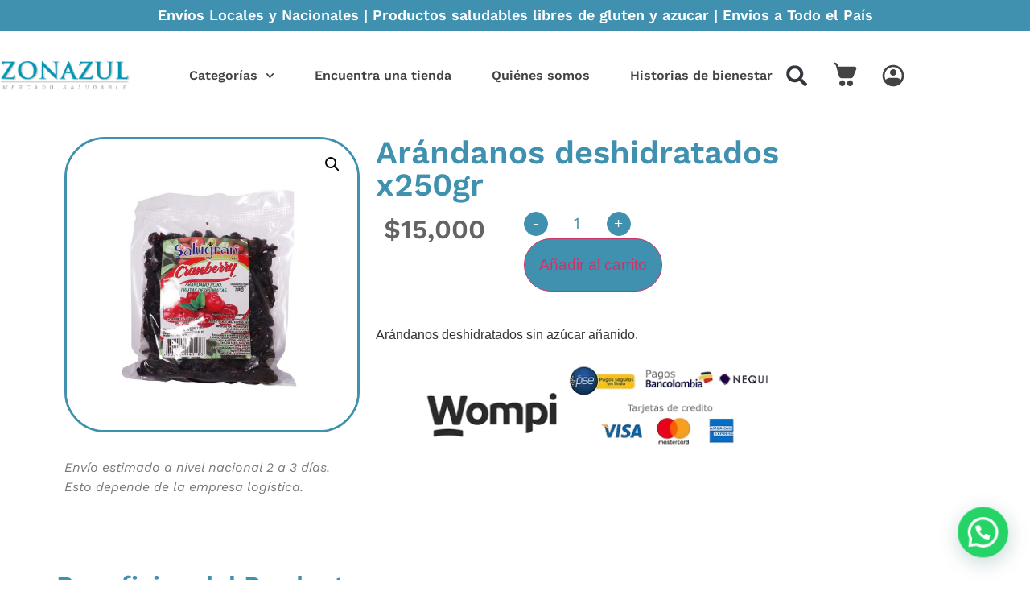

--- FILE ---
content_type: text/html; charset=UTF-8
request_url: https://zonazul.co/producto/arandanos-deshidratados-x250gr/
body_size: 27921
content:
<!doctype html>
<html lang="es-CO">
<head>
	<meta charset="UTF-8">
	<meta name="viewport" content="width=device-width, initial-scale=1">
	<link rel="profile" href="https://gmpg.org/xfn/11">
	<title>Arándanos deshidratados x250gr &#8211; Zonazul | Mercado Saludable</title>
<meta name='robots' content='max-image-preview:large' />
<script>window._wca = window._wca || [];</script>
<link rel='dns-prefetch' href='//stats.wp.com' />
<link rel="alternate" type="application/rss+xml" title="Zonazul | Mercado Saludable &raquo; Feed" href="https://zonazul.co/feed/" />
<link rel="alternate" type="application/rss+xml" title="Zonazul | Mercado Saludable &raquo; RSS de los comentarios" href="https://zonazul.co/comments/feed/" />
<link rel="alternate" type="application/rss+xml" title="Zonazul | Mercado Saludable &raquo; Arándanos deshidratados x250gr RSS de los comentarios" href="https://zonazul.co/producto/arandanos-deshidratados-x250gr/feed/" />
<link rel="alternate" title="oEmbed (JSON)" type="application/json+oembed" href="https://zonazul.co/wp-json/oembed/1.0/embed?url=https%3A%2F%2Fzonazul.co%2Fproducto%2Farandanos-deshidratados-x250gr%2F" />
<link rel="alternate" title="oEmbed (XML)" type="text/xml+oembed" href="https://zonazul.co/wp-json/oembed/1.0/embed?url=https%3A%2F%2Fzonazul.co%2Fproducto%2Farandanos-deshidratados-x250gr%2F&#038;format=xml" />
<style id='wp-img-auto-sizes-contain-inline-css'>
img:is([sizes=auto i],[sizes^="auto," i]){contain-intrinsic-size:3000px 1500px}
/*# sourceURL=wp-img-auto-sizes-contain-inline-css */
</style>
<style id='wp-emoji-styles-inline-css'>

	img.wp-smiley, img.emoji {
		display: inline !important;
		border: none !important;
		box-shadow: none !important;
		height: 1em !important;
		width: 1em !important;
		margin: 0 0.07em !important;
		vertical-align: -0.1em !important;
		background: none !important;
		padding: 0 !important;
	}
/*# sourceURL=wp-emoji-styles-inline-css */
</style>
<link rel='stylesheet' id='wp-block-library-css' href='https://zonazul.co/wp-includes/css/dist/block-library/style.min.css?ver=6.9' media='all' />
<link rel='stylesheet' id='wc-blocks-style-css' href='https://zonazul.co/wp-content/plugins/woocommerce/assets/client/blocks/wc-blocks.css?ver=wc-9.8.5' media='all' />
<style id='global-styles-inline-css'>
:root{--wp--preset--aspect-ratio--square: 1;--wp--preset--aspect-ratio--4-3: 4/3;--wp--preset--aspect-ratio--3-4: 3/4;--wp--preset--aspect-ratio--3-2: 3/2;--wp--preset--aspect-ratio--2-3: 2/3;--wp--preset--aspect-ratio--16-9: 16/9;--wp--preset--aspect-ratio--9-16: 9/16;--wp--preset--color--black: #000000;--wp--preset--color--cyan-bluish-gray: #abb8c3;--wp--preset--color--white: #ffffff;--wp--preset--color--pale-pink: #f78da7;--wp--preset--color--vivid-red: #cf2e2e;--wp--preset--color--luminous-vivid-orange: #ff6900;--wp--preset--color--luminous-vivid-amber: #fcb900;--wp--preset--color--light-green-cyan: #7bdcb5;--wp--preset--color--vivid-green-cyan: #00d084;--wp--preset--color--pale-cyan-blue: #8ed1fc;--wp--preset--color--vivid-cyan-blue: #0693e3;--wp--preset--color--vivid-purple: #9b51e0;--wp--preset--gradient--vivid-cyan-blue-to-vivid-purple: linear-gradient(135deg,rgb(6,147,227) 0%,rgb(155,81,224) 100%);--wp--preset--gradient--light-green-cyan-to-vivid-green-cyan: linear-gradient(135deg,rgb(122,220,180) 0%,rgb(0,208,130) 100%);--wp--preset--gradient--luminous-vivid-amber-to-luminous-vivid-orange: linear-gradient(135deg,rgb(252,185,0) 0%,rgb(255,105,0) 100%);--wp--preset--gradient--luminous-vivid-orange-to-vivid-red: linear-gradient(135deg,rgb(255,105,0) 0%,rgb(207,46,46) 100%);--wp--preset--gradient--very-light-gray-to-cyan-bluish-gray: linear-gradient(135deg,rgb(238,238,238) 0%,rgb(169,184,195) 100%);--wp--preset--gradient--cool-to-warm-spectrum: linear-gradient(135deg,rgb(74,234,220) 0%,rgb(151,120,209) 20%,rgb(207,42,186) 40%,rgb(238,44,130) 60%,rgb(251,105,98) 80%,rgb(254,248,76) 100%);--wp--preset--gradient--blush-light-purple: linear-gradient(135deg,rgb(255,206,236) 0%,rgb(152,150,240) 100%);--wp--preset--gradient--blush-bordeaux: linear-gradient(135deg,rgb(254,205,165) 0%,rgb(254,45,45) 50%,rgb(107,0,62) 100%);--wp--preset--gradient--luminous-dusk: linear-gradient(135deg,rgb(255,203,112) 0%,rgb(199,81,192) 50%,rgb(65,88,208) 100%);--wp--preset--gradient--pale-ocean: linear-gradient(135deg,rgb(255,245,203) 0%,rgb(182,227,212) 50%,rgb(51,167,181) 100%);--wp--preset--gradient--electric-grass: linear-gradient(135deg,rgb(202,248,128) 0%,rgb(113,206,126) 100%);--wp--preset--gradient--midnight: linear-gradient(135deg,rgb(2,3,129) 0%,rgb(40,116,252) 100%);--wp--preset--font-size--small: 13px;--wp--preset--font-size--medium: 20px;--wp--preset--font-size--large: 36px;--wp--preset--font-size--x-large: 42px;--wp--preset--spacing--20: 0.44rem;--wp--preset--spacing--30: 0.67rem;--wp--preset--spacing--40: 1rem;--wp--preset--spacing--50: 1.5rem;--wp--preset--spacing--60: 2.25rem;--wp--preset--spacing--70: 3.38rem;--wp--preset--spacing--80: 5.06rem;--wp--preset--shadow--natural: 6px 6px 9px rgba(0, 0, 0, 0.2);--wp--preset--shadow--deep: 12px 12px 50px rgba(0, 0, 0, 0.4);--wp--preset--shadow--sharp: 6px 6px 0px rgba(0, 0, 0, 0.2);--wp--preset--shadow--outlined: 6px 6px 0px -3px rgb(255, 255, 255), 6px 6px rgb(0, 0, 0);--wp--preset--shadow--crisp: 6px 6px 0px rgb(0, 0, 0);}:root { --wp--style--global--content-size: 800px;--wp--style--global--wide-size: 1200px; }:where(body) { margin: 0; }.wp-site-blocks > .alignleft { float: left; margin-right: 2em; }.wp-site-blocks > .alignright { float: right; margin-left: 2em; }.wp-site-blocks > .aligncenter { justify-content: center; margin-left: auto; margin-right: auto; }:where(.wp-site-blocks) > * { margin-block-start: 24px; margin-block-end: 0; }:where(.wp-site-blocks) > :first-child { margin-block-start: 0; }:where(.wp-site-blocks) > :last-child { margin-block-end: 0; }:root { --wp--style--block-gap: 24px; }:root :where(.is-layout-flow) > :first-child{margin-block-start: 0;}:root :where(.is-layout-flow) > :last-child{margin-block-end: 0;}:root :where(.is-layout-flow) > *{margin-block-start: 24px;margin-block-end: 0;}:root :where(.is-layout-constrained) > :first-child{margin-block-start: 0;}:root :where(.is-layout-constrained) > :last-child{margin-block-end: 0;}:root :where(.is-layout-constrained) > *{margin-block-start: 24px;margin-block-end: 0;}:root :where(.is-layout-flex){gap: 24px;}:root :where(.is-layout-grid){gap: 24px;}.is-layout-flow > .alignleft{float: left;margin-inline-start: 0;margin-inline-end: 2em;}.is-layout-flow > .alignright{float: right;margin-inline-start: 2em;margin-inline-end: 0;}.is-layout-flow > .aligncenter{margin-left: auto !important;margin-right: auto !important;}.is-layout-constrained > .alignleft{float: left;margin-inline-start: 0;margin-inline-end: 2em;}.is-layout-constrained > .alignright{float: right;margin-inline-start: 2em;margin-inline-end: 0;}.is-layout-constrained > .aligncenter{margin-left: auto !important;margin-right: auto !important;}.is-layout-constrained > :where(:not(.alignleft):not(.alignright):not(.alignfull)){max-width: var(--wp--style--global--content-size);margin-left: auto !important;margin-right: auto !important;}.is-layout-constrained > .alignwide{max-width: var(--wp--style--global--wide-size);}body .is-layout-flex{display: flex;}.is-layout-flex{flex-wrap: wrap;align-items: center;}.is-layout-flex > :is(*, div){margin: 0;}body .is-layout-grid{display: grid;}.is-layout-grid > :is(*, div){margin: 0;}body{padding-top: 0px;padding-right: 0px;padding-bottom: 0px;padding-left: 0px;}a:where(:not(.wp-element-button)){text-decoration: underline;}:root :where(.wp-element-button, .wp-block-button__link){background-color: #32373c;border-width: 0;color: #fff;font-family: inherit;font-size: inherit;font-style: inherit;font-weight: inherit;letter-spacing: inherit;line-height: inherit;padding-top: calc(0.667em + 2px);padding-right: calc(1.333em + 2px);padding-bottom: calc(0.667em + 2px);padding-left: calc(1.333em + 2px);text-decoration: none;text-transform: inherit;}.has-black-color{color: var(--wp--preset--color--black) !important;}.has-cyan-bluish-gray-color{color: var(--wp--preset--color--cyan-bluish-gray) !important;}.has-white-color{color: var(--wp--preset--color--white) !important;}.has-pale-pink-color{color: var(--wp--preset--color--pale-pink) !important;}.has-vivid-red-color{color: var(--wp--preset--color--vivid-red) !important;}.has-luminous-vivid-orange-color{color: var(--wp--preset--color--luminous-vivid-orange) !important;}.has-luminous-vivid-amber-color{color: var(--wp--preset--color--luminous-vivid-amber) !important;}.has-light-green-cyan-color{color: var(--wp--preset--color--light-green-cyan) !important;}.has-vivid-green-cyan-color{color: var(--wp--preset--color--vivid-green-cyan) !important;}.has-pale-cyan-blue-color{color: var(--wp--preset--color--pale-cyan-blue) !important;}.has-vivid-cyan-blue-color{color: var(--wp--preset--color--vivid-cyan-blue) !important;}.has-vivid-purple-color{color: var(--wp--preset--color--vivid-purple) !important;}.has-black-background-color{background-color: var(--wp--preset--color--black) !important;}.has-cyan-bluish-gray-background-color{background-color: var(--wp--preset--color--cyan-bluish-gray) !important;}.has-white-background-color{background-color: var(--wp--preset--color--white) !important;}.has-pale-pink-background-color{background-color: var(--wp--preset--color--pale-pink) !important;}.has-vivid-red-background-color{background-color: var(--wp--preset--color--vivid-red) !important;}.has-luminous-vivid-orange-background-color{background-color: var(--wp--preset--color--luminous-vivid-orange) !important;}.has-luminous-vivid-amber-background-color{background-color: var(--wp--preset--color--luminous-vivid-amber) !important;}.has-light-green-cyan-background-color{background-color: var(--wp--preset--color--light-green-cyan) !important;}.has-vivid-green-cyan-background-color{background-color: var(--wp--preset--color--vivid-green-cyan) !important;}.has-pale-cyan-blue-background-color{background-color: var(--wp--preset--color--pale-cyan-blue) !important;}.has-vivid-cyan-blue-background-color{background-color: var(--wp--preset--color--vivid-cyan-blue) !important;}.has-vivid-purple-background-color{background-color: var(--wp--preset--color--vivid-purple) !important;}.has-black-border-color{border-color: var(--wp--preset--color--black) !important;}.has-cyan-bluish-gray-border-color{border-color: var(--wp--preset--color--cyan-bluish-gray) !important;}.has-white-border-color{border-color: var(--wp--preset--color--white) !important;}.has-pale-pink-border-color{border-color: var(--wp--preset--color--pale-pink) !important;}.has-vivid-red-border-color{border-color: var(--wp--preset--color--vivid-red) !important;}.has-luminous-vivid-orange-border-color{border-color: var(--wp--preset--color--luminous-vivid-orange) !important;}.has-luminous-vivid-amber-border-color{border-color: var(--wp--preset--color--luminous-vivid-amber) !important;}.has-light-green-cyan-border-color{border-color: var(--wp--preset--color--light-green-cyan) !important;}.has-vivid-green-cyan-border-color{border-color: var(--wp--preset--color--vivid-green-cyan) !important;}.has-pale-cyan-blue-border-color{border-color: var(--wp--preset--color--pale-cyan-blue) !important;}.has-vivid-cyan-blue-border-color{border-color: var(--wp--preset--color--vivid-cyan-blue) !important;}.has-vivid-purple-border-color{border-color: var(--wp--preset--color--vivid-purple) !important;}.has-vivid-cyan-blue-to-vivid-purple-gradient-background{background: var(--wp--preset--gradient--vivid-cyan-blue-to-vivid-purple) !important;}.has-light-green-cyan-to-vivid-green-cyan-gradient-background{background: var(--wp--preset--gradient--light-green-cyan-to-vivid-green-cyan) !important;}.has-luminous-vivid-amber-to-luminous-vivid-orange-gradient-background{background: var(--wp--preset--gradient--luminous-vivid-amber-to-luminous-vivid-orange) !important;}.has-luminous-vivid-orange-to-vivid-red-gradient-background{background: var(--wp--preset--gradient--luminous-vivid-orange-to-vivid-red) !important;}.has-very-light-gray-to-cyan-bluish-gray-gradient-background{background: var(--wp--preset--gradient--very-light-gray-to-cyan-bluish-gray) !important;}.has-cool-to-warm-spectrum-gradient-background{background: var(--wp--preset--gradient--cool-to-warm-spectrum) !important;}.has-blush-light-purple-gradient-background{background: var(--wp--preset--gradient--blush-light-purple) !important;}.has-blush-bordeaux-gradient-background{background: var(--wp--preset--gradient--blush-bordeaux) !important;}.has-luminous-dusk-gradient-background{background: var(--wp--preset--gradient--luminous-dusk) !important;}.has-pale-ocean-gradient-background{background: var(--wp--preset--gradient--pale-ocean) !important;}.has-electric-grass-gradient-background{background: var(--wp--preset--gradient--electric-grass) !important;}.has-midnight-gradient-background{background: var(--wp--preset--gradient--midnight) !important;}.has-small-font-size{font-size: var(--wp--preset--font-size--small) !important;}.has-medium-font-size{font-size: var(--wp--preset--font-size--medium) !important;}.has-large-font-size{font-size: var(--wp--preset--font-size--large) !important;}.has-x-large-font-size{font-size: var(--wp--preset--font-size--x-large) !important;}
/*# sourceURL=global-styles-inline-css */
</style>

<link rel='stylesheet' id='jet-engine-frontend-css' href='https://zonazul.co/wp-content/plugins/jet-engine/assets/css/frontend.css?ver=3.6.8' media='all' />
<link rel='stylesheet' id='photoswipe-css' href='https://zonazul.co/wp-content/plugins/woocommerce/assets/css/photoswipe/photoswipe.min.css?ver=9.8.5' media='all' />
<link rel='stylesheet' id='photoswipe-default-skin-css' href='https://zonazul.co/wp-content/plugins/woocommerce/assets/css/photoswipe/default-skin/default-skin.min.css?ver=9.8.5' media='all' />
<link rel='stylesheet' id='woocommerce-layout-css' href='https://zonazul.co/wp-content/plugins/woocommerce/assets/css/woocommerce-layout.css?ver=9.8.5' media='all' />
<style id='woocommerce-layout-inline-css'>

	.infinite-scroll .woocommerce-pagination {
		display: none;
	}
/*# sourceURL=woocommerce-layout-inline-css */
</style>
<link rel='stylesheet' id='woocommerce-smallscreen-css' href='https://zonazul.co/wp-content/plugins/woocommerce/assets/css/woocommerce-smallscreen.css?ver=9.8.5' media='only screen and (max-width: 768px)' />
<link rel='stylesheet' id='woocommerce-general-css' href='https://zonazul.co/wp-content/plugins/woocommerce/assets/css/woocommerce.css?ver=9.8.5' media='all' />
<style id='woocommerce-inline-inline-css'>
.woocommerce form .form-row .required { visibility: visible; }
/*# sourceURL=woocommerce-inline-inline-css */
</style>
<link rel='stylesheet' id='brands-styles-css' href='https://zonazul.co/wp-content/plugins/woocommerce/assets/css/brands.css?ver=9.8.5' media='all' />
<link rel='stylesheet' id='hello-elementor-css' href='https://zonazul.co/wp-content/themes/hello-elementor/style.min.css?ver=3.4.2' media='all' />
<link rel='stylesheet' id='hello-elementor-theme-style-css' href='https://zonazul.co/wp-content/themes/hello-elementor/theme.min.css?ver=3.4.2' media='all' />
<link rel='stylesheet' id='hello-elementor-header-footer-css' href='https://zonazul.co/wp-content/themes/hello-elementor/header-footer.min.css?ver=3.4.2' media='all' />
<link rel='stylesheet' id='elementor-frontend-css' href='https://zonazul.co/wp-content/plugins/elementor/assets/css/frontend.min.css?ver=3.29.0' media='all' />
<link rel='stylesheet' id='elementor-post-5-css' href='https://zonazul.co/wp-content/uploads/elementor/css/post-5.css?ver=1757964093' media='all' />
<link rel='stylesheet' id='widget-heading-css' href='https://zonazul.co/wp-content/plugins/elementor/assets/css/widget-heading.min.css?ver=3.29.0' media='all' />
<link rel='stylesheet' id='widget-nav-menu-css' href='https://zonazul.co/wp-content/plugins/elementor-pro/assets/css/widget-nav-menu.min.css?ver=3.29.0' media='all' />
<link rel='stylesheet' id='widget-image-css' href='https://zonazul.co/wp-content/plugins/elementor/assets/css/widget-image.min.css?ver=3.29.0' media='all' />
<link rel='stylesheet' id='widget-search-form-css' href='https://zonazul.co/wp-content/plugins/elementor-pro/assets/css/widget-search-form.min.css?ver=3.29.0' media='all' />
<link rel='stylesheet' id='widget-woocommerce-menu-cart-css' href='https://zonazul.co/wp-content/plugins/elementor-pro/assets/css/widget-woocommerce-menu-cart.min.css?ver=3.29.0' media='all' />
<link rel='stylesheet' id='e-sticky-css' href='https://zonazul.co/wp-content/plugins/elementor-pro/assets/css/modules/sticky.min.css?ver=3.29.0' media='all' />
<link rel='stylesheet' id='widget-social-icons-css' href='https://zonazul.co/wp-content/plugins/elementor/assets/css/widget-social-icons.min.css?ver=3.29.0' media='all' />
<link rel='stylesheet' id='e-apple-webkit-css' href='https://zonazul.co/wp-content/plugins/elementor/assets/css/conditionals/apple-webkit.min.css?ver=3.29.0' media='all' />
<link rel='stylesheet' id='widget-form-css' href='https://zonazul.co/wp-content/plugins/elementor-pro/assets/css/widget-form.min.css?ver=3.29.0' media='all' />
<link rel='stylesheet' id='widget-woocommerce-product-images-css' href='https://zonazul.co/wp-content/plugins/elementor-pro/assets/css/widget-woocommerce-product-images.min.css?ver=3.29.0' media='all' />
<link rel='stylesheet' id='widget-woocommerce-product-price-css' href='https://zonazul.co/wp-content/plugins/elementor-pro/assets/css/widget-woocommerce-product-price.min.css?ver=3.29.0' media='all' />
<link rel='stylesheet' id='widget-woocommerce-product-add-to-cart-css' href='https://zonazul.co/wp-content/plugins/elementor-pro/assets/css/widget-woocommerce-product-add-to-cart.min.css?ver=3.29.0' media='all' />
<link rel='stylesheet' id='widget-woocommerce-product-rating-css' href='https://zonazul.co/wp-content/plugins/elementor-pro/assets/css/widget-woocommerce-product-rating.min.css?ver=3.29.0' media='all' />
<link rel='stylesheet' id='widget-woocommerce-products-css' href='https://zonazul.co/wp-content/plugins/elementor-pro/assets/css/widget-woocommerce-products.min.css?ver=3.29.0' media='all' />
<link rel='stylesheet' id='e-animation-fadeIn-css' href='https://zonazul.co/wp-content/plugins/elementor/assets/lib/animations/styles/fadeIn.min.css?ver=3.29.0' media='all' />
<link rel='stylesheet' id='e-animation-slideInLeft-css' href='https://zonazul.co/wp-content/plugins/elementor/assets/lib/animations/styles/slideInLeft.min.css?ver=3.29.0' media='all' />
<link rel='stylesheet' id='e-popup-css' href='https://zonazul.co/wp-content/plugins/elementor-pro/assets/css/conditionals/popup.min.css?ver=3.29.0' media='all' />
<link rel='stylesheet' id='jet-blocks-css' href='https://zonazul.co/wp-content/uploads/elementor/css/custom-jet-blocks.css?ver=1.3.18' media='all' />
<link rel='stylesheet' id='jet-tabs-frontend-css' href='https://zonazul.co/wp-content/plugins/jet-tabs/assets/css/jet-tabs-frontend.css?ver=2.2.9' media='all' />
<link rel='stylesheet' id='jet-tricks-frontend-css' href='https://zonazul.co/wp-content/plugins/jet-tricks/assets/css/jet-tricks-frontend.css?ver=1.5.3' media='all' />
<link rel='stylesheet' id='elementor-post-15-css' href='https://zonazul.co/wp-content/uploads/elementor/css/post-15.css?ver=1757964094' media='all' />
<link rel='stylesheet' id='elementor-post-212-css' href='https://zonazul.co/wp-content/uploads/elementor/css/post-212.css?ver=1757964094' media='all' />
<link rel='stylesheet' id='elementor-post-4247-css' href='https://zonazul.co/wp-content/uploads/elementor/css/post-4247.css?ver=1758160511' media='all' />
<link rel='stylesheet' id='elementor-post-1387-css' href='https://zonazul.co/wp-content/uploads/elementor/css/post-1387.css?ver=1757964094' media='all' />
<link rel='stylesheet' id='wqpmb-style-css' href='https://zonazul.co/wp-content/plugins/wc-quantity-plus-minus-button/assets/css/style.css?ver=1.0.0' media='all' />
<link rel='stylesheet' id='elementor-gf-local-worksans-css' href='https://zonazul.co/wp-content/uploads/elementor/google-fonts/css/worksans.css?ver=1748015018' media='all' />
<script src="https://zonazul.co/wp-includes/js/jquery/jquery.min.js?ver=3.7.1" id="jquery-core-js"></script>
<script src="https://zonazul.co/wp-includes/js/jquery/jquery-migrate.min.js?ver=3.4.1" id="jquery-migrate-js"></script>
<script src="https://zonazul.co/wp-content/plugins/woocommerce/assets/js/jquery-blockui/jquery.blockUI.min.js?ver=2.7.0-wc.9.8.5" id="jquery-blockui-js" defer data-wp-strategy="defer"></script>
<script id="wc-add-to-cart-js-extra">
var wc_add_to_cart_params = {"ajax_url":"/wp-admin/admin-ajax.php","wc_ajax_url":"/?wc-ajax=%%endpoint%%","i18n_view_cart":"Ver carrito","cart_url":"https://zonazul.co/carrito/","is_cart":"","cart_redirect_after_add":"no"};
//# sourceURL=wc-add-to-cart-js-extra
</script>
<script src="https://zonazul.co/wp-content/plugins/woocommerce/assets/js/frontend/add-to-cart.min.js?ver=9.8.5" id="wc-add-to-cart-js" defer data-wp-strategy="defer"></script>
<script src="https://zonazul.co/wp-content/plugins/woocommerce/assets/js/zoom/jquery.zoom.min.js?ver=1.7.21-wc.9.8.5" id="zoom-js" defer data-wp-strategy="defer"></script>
<script src="https://zonazul.co/wp-content/plugins/woocommerce/assets/js/flexslider/jquery.flexslider.min.js?ver=2.7.2-wc.9.8.5" id="flexslider-js" defer data-wp-strategy="defer"></script>
<script src="https://zonazul.co/wp-content/plugins/woocommerce/assets/js/photoswipe/photoswipe.min.js?ver=4.1.1-wc.9.8.5" id="photoswipe-js" defer data-wp-strategy="defer"></script>
<script src="https://zonazul.co/wp-content/plugins/woocommerce/assets/js/photoswipe/photoswipe-ui-default.min.js?ver=4.1.1-wc.9.8.5" id="photoswipe-ui-default-js" defer data-wp-strategy="defer"></script>
<script id="wc-single-product-js-extra">
var wc_single_product_params = {"i18n_required_rating_text":"Por favor elige una puntuaci\u00f3n","i18n_rating_options":["1 of 5 stars","2 of 5 stars","3 of 5 stars","4 of 5 stars","5 of 5 stars"],"i18n_product_gallery_trigger_text":"View full-screen image gallery","review_rating_required":"yes","flexslider":{"rtl":false,"animation":"slide","smoothHeight":true,"directionNav":false,"controlNav":"thumbnails","slideshow":false,"animationSpeed":500,"animationLoop":false,"allowOneSlide":false},"zoom_enabled":"1","zoom_options":[],"photoswipe_enabled":"1","photoswipe_options":{"shareEl":false,"closeOnScroll":false,"history":false,"hideAnimationDuration":0,"showAnimationDuration":0},"flexslider_enabled":"1"};
//# sourceURL=wc-single-product-js-extra
</script>
<script src="https://zonazul.co/wp-content/plugins/woocommerce/assets/js/frontend/single-product.min.js?ver=9.8.5" id="wc-single-product-js" defer data-wp-strategy="defer"></script>
<script src="https://zonazul.co/wp-content/plugins/woocommerce/assets/js/js-cookie/js.cookie.min.js?ver=2.1.4-wc.9.8.5" id="js-cookie-js" defer data-wp-strategy="defer"></script>
<script id="woocommerce-js-extra">
var woocommerce_params = {"ajax_url":"/wp-admin/admin-ajax.php","wc_ajax_url":"/?wc-ajax=%%endpoint%%","i18n_password_show":"Mostrar contrase\u00f1a","i18n_password_hide":"Ocultar contrase\u00f1a"};
//# sourceURL=woocommerce-js-extra
</script>
<script src="https://zonazul.co/wp-content/plugins/woocommerce/assets/js/frontend/woocommerce.min.js?ver=9.8.5" id="woocommerce-js" defer data-wp-strategy="defer"></script>
<script src="https://stats.wp.com/s-202604.js" id="woocommerce-analytics-js" defer data-wp-strategy="defer"></script>
<link rel="https://api.w.org/" href="https://zonazul.co/wp-json/" /><link rel="alternate" title="JSON" type="application/json" href="https://zonazul.co/wp-json/wp/v2/product/2142" /><link rel="EditURI" type="application/rsd+xml" title="RSD" href="https://zonazul.co/xmlrpc.php?rsd" />
<meta name="generator" content="WordPress 6.9" />
<meta name="generator" content="WooCommerce 9.8.5" />
<link rel="canonical" href="https://zonazul.co/producto/arandanos-deshidratados-x250gr/" />
<link rel='shortlink' href='https://zonazul.co/?p=2142' />
<meta name="cdp-version" content="1.5.0" /><style type='text/css' id='wqpmb_internal_css'>.qib-button-wrapper button.qib-button{
background-color: #4090af !important;
border-color: #4090af !important;
color: #ffffff !important;
border-width: 1px !important;
border-radius: 30px !important;
}
.qib-button-wrapper button.qib-button:hover{
background-color: #255e74 !important;
border-color: #255e74 !important;
color: #ffffff !important;
}
.qib-button-wrapper .quantity input.input-text.qty.text{
}
</style>
<!-- This website runs the Product Feed PRO for WooCommerce by AdTribes.io plugin - version woocommercesea_option_installed_version -->

		<!-- Google Tag Manager -->
		<script>(function(w,d,s,l,i){w[l]=w[l]||[];w[l].push({'gtm.start':new Date().getTime(),event:'gtm.js'});var f=d.getElementsByTagName(s)[0],j=d.createElement(s);j.async=true;j.src="https://neoss.zonazul.co/PAN6Moayylwkl.js?"+i;f.parentNode.insertBefore(j,f);})(window,document,'script','dataLayer','c=aWQ9R1RNLTVTVFM1NDla&amp;type=fcce955d');</script>
		<!-- End Google Tag Manager -->
			<style>img#wpstats{display:none}</style>
		<meta name="description" content="Arándanos deshidratados sin azúcar añanido.">
	<noscript><style>.woocommerce-product-gallery{ opacity: 1 !important; }</style></noscript>
	<meta name="generator" content="Elementor 3.29.0; features: e_font_icon_svg, additional_custom_breakpoints, e_local_google_fonts; settings: css_print_method-external, google_font-enabled, font_display-swap">
			<style>
				.e-con.e-parent:nth-of-type(n+4):not(.e-lazyloaded):not(.e-no-lazyload),
				.e-con.e-parent:nth-of-type(n+4):not(.e-lazyloaded):not(.e-no-lazyload) * {
					background-image: none !important;
				}
				@media screen and (max-height: 1024px) {
					.e-con.e-parent:nth-of-type(n+3):not(.e-lazyloaded):not(.e-no-lazyload),
					.e-con.e-parent:nth-of-type(n+3):not(.e-lazyloaded):not(.e-no-lazyload) * {
						background-image: none !important;
					}
				}
				@media screen and (max-height: 640px) {
					.e-con.e-parent:nth-of-type(n+2):not(.e-lazyloaded):not(.e-no-lazyload),
					.e-con.e-parent:nth-of-type(n+2):not(.e-lazyloaded):not(.e-no-lazyload) * {
						background-image: none !important;
					}
				}
			</style>
			<link rel="icon" href="https://zonazul.co/wp-content/uploads/2023/12/cropped-ZonaAzulFavicon-32x32.png" sizes="32x32" />
<link rel="icon" href="https://zonazul.co/wp-content/uploads/2023/12/cropped-ZonaAzulFavicon-192x192.png" sizes="192x192" />
<link rel="apple-touch-icon" href="https://zonazul.co/wp-content/uploads/2023/12/cropped-ZonaAzulFavicon-180x180.png" />
<meta name="msapplication-TileImage" content="https://zonazul.co/wp-content/uploads/2023/12/cropped-ZonaAzulFavicon-270x270.png" />
		<style id="wp-custom-css">
			.woocommerce table.shop_table_responsive tr td::before, .woocommerce-page table.shop_table_responsive tr td::before {
    content: attr(data-title) "" !important;
}

div.jet-listing-dynamic-repeater__item {
    margin-bottom: 15px;
    box-shadow: 0 2px 10px rgba(0,0,0,0.05);
		justify-content: space-between;
		padding-right: 12px;
}

.elementor-2403 .elementor-element.elementor-element-666bca5 .elementor-tab-title {
    background-color: #EFEFEF;
    margin: 16px 0;
    padding: 20px 20px 20px 20px;
    border-radius: 30px;
}

.elementor-15 .elementor-element.elementor-element-3a06a59 .elementor-nav-menu--dropdown a:hover, .elementor-15 .elementor-element.elementor-element-3a06a59 .elementor-nav-menu--dropdown a.elementor-item-active, .elementor-15 .elementor-element.elementor-element-3a06a59 .elementor-nav-menu--dropdown a.highlighted {
    background-color: #f2f2f2 !important;
		color: #4090AF !important;
}

@media (max-width: 767px) {
html, body {
    max-width: 100%;
    overflow-x: hidden;
		}
}

@media (max-width: 767px) {
.elementor-lightbox .dialog-lightbox-close-button {
    margin-top: 0;
		}
}

.elementor-lightbox .dialog-lightbox-close-button svg, .elementor-lightbox .elementor-swiper-button svg {
    fill: #434343;
}

@media (max-width: 767px) {
.elementor-search-form--skin-full_screen .elementor-search-form__container {
    transition: .3s;
    align-items: baseline !important;
    padding: 20% 15% !important;
		}
}

@media (max-width: 767px) {
span.nombre-producto {
    font-size: 12px !important;
		}
}

@media (max-width: 767px) {
img.ingrediente-thumbnail {
	width: 20% !important;
	}
}

@media (max-width: 767px) {
a.product-button {
    font-size: 11px !important;
    height: 30px !important;
    padding: 9px 14px !important;
		}
}

span.imagen-producto {
	font-weight: 500 !important;
}

.elementor embed, .elementor iframe, .elementor object, .elementor video {
    aspect-ratio: 16 / 9;
		border-radius: 10px;
}

a.product-button {
    font-size: 14px;
    height: 35px;
    align-self: center;
    background-color: #C99995;
    color: #fff;
    border-radius: 30px;
    padding: 10px 16px;
}

div.jet-listing-dynamic-repeater__item {
    display: flex;
    justify-content: space-between;
    border-radius: 10px;
    background: #fafafa;
		padding-right: 12px;
}

img.ingrediente-thumbnail {
	width: 18%;
}

input#submit_payu_latam {
	background-color: #4090AF;
	color: #fff;
	font-size: 18px;
	font-weight: 600;
	border-radius: 30px;
	border: 0;
}

.woocommerce div.product p.stock {
    display: none;
}

.elementor-widget-woocommerce-cart .woocommerce .cart td:before {
	display: none;
}

a.elementor-sub-item {
	font-size: 16px !important;
	font-weight: 400 !important;
}

.elementor-nav-menu--dropdown .elementor-item.elementor-item-active, .elementor-nav-menu--dropdown .elementor-item.highlighted, .elementor-nav-menu--dropdown .elementor-item:focus, .elementor-nav-menu--dropdown .elementor-item:hover, .elementor-sub-item.elementor-item-active, .elementor-sub-item.highlighted, .elementor-sub-item:focus, .elementor-sub-item:hover {
    background-color: transparent !important;
    color: #33373d !important;
}

@media (max-width: 767px) {
.elementor-36 .elementor-element.elementor-element-6bd82ee .elementor-swiper-button {
		display: none;
	}
}

@media (max-width: 767px) {
.elementor-36 .elementor-element.elementor-element-6bd82ee .elementor-swiper-button {
		display: none;
	}
}

@media (max-width: 767px) {
.woocommerce #content table.cart .product-thumbnail, .woocommerce table.cart .product-thumbnail, .woocommerce-page #content table.cart .product-thumbnail, .woocommerce-page table.cart .product-thumbnail {
    display: block;
		}
}

@media (max-width: 767px) {
.elementor-widget-woocommerce-cart .woocommerce table.cart tr {
    padding: 14px 0 !important;
		}
}

.woocommerce #content table.cart td.actions, .woocommerce table.cart td.actions, .woocommerce-page #content table.cart td.actions, .woocommerce-page table.cart td.actions {
    text-align: right !important;
}

.elementor-widget-woocommerce-cart .woocommerce table.cart img {
    width: 80px !important;
}
	
.jet-unfold__trigger {
	margin-top: 0;
}

.elementor-widget-woocommerce-my-account .e-my-account-tab:not(.e-my-account-tab__dashboard--custom) .woocommerce .login, .elementor-widget-woocommerce-my-account .e-my-account-tab:not(.e-my-account-tab__dashboard--custom) .woocommerce .register, .elementor-widget-woocommerce-my-account .e-my-account-tab:not(.e-my-account-tab__dashboard--custom) .woocommerce .woocommerce-ResetPassword {
    width: 400px;
}

.jet-checkboxes-list .jet-checkboxes-list__item {
    min-width: 78%!important;
    display: inline-block !important;
		max-width: 78% !important;
}

@media (max-width: 767px) {
.jet-checkboxes-list .jet-checkboxes-list__item {
    min-width: 100%!important;
		max-width: 100% !important;
		}
}

@media (max-width: 767px) {
a.checkout-button.button.alt.wc-forward {
	width: 100%;
	}
}

@media (max-width: 767px) {
td.product-name {
		display: inline-block !important;
	}
}


@media (max-width: 767px) {
td.product-price {
		display: inline-block !important;
	}
}

@media (max-width: 767px) {
span.woocommerce-Price-amount.amount {
		text-align: left;
	}
}

@media (max-width: 767px) {
	span.woocommerce-Price-amount.amount bdi {
		font-family: 'Work Sans' !important;
		font-weight: 600;
		color: #434343;
	}
}

@media (max-width: 767px) {
.qib-button-wrapper .quantity input.input-text.qty.text {
	width: 40px;
	font-size: 18px !important;
	}
}

@media (max-width: 767px) {
.qib-button-wrapper .quantity input.input-text.qty.text {
	margin-top: 5px;
	}
}

@media (max-width: 767px) {
td.product-name {
		width: 60%;
		font-family: 'Work Sans' !important;
		font-weight: 600;
	}
}

@media (max-width: 767px) {
td.product-name a {
		text-align: left !important;
		float: left;
		padding-left: 10px;
	}
}

@media (max-width: 767px) {
td.product-remove {
		float: right;
	}
}

@media (max-width: 767px) {
td.product-quantity {
	  width: 70%;
    padding: 0 !important;
		display: inline-block !important;
	}
}

@media (max-width: 767px) {
td.product-subtotal {
		width: 23%;
		text-align: center !important;
    float: right;
		padding-top: 14px !important;
	}
}

@media (max-width: 767px) {
.woocommerce table.shop_table_responsive tr td::before, .woocommerce-page table.shop_table_responsive tr td::beforen {
	display: none !important;
	}
}

@media (max-width: 767px) {
button.minus.qib-button {
	max-width: 32px !important;
	max-height: 32px !important;
	padding: 0 !important;
	}
}

button.minus.qib-button {
	max-width: 30px;
	padding: 0 !important;
}

@media (max-width: 767px) {
button.plus.qib-button{
	max-width: 32px !important;
	max-height: 32px !important;
	padding: 0 !important;
	}
}

.qib-button-wrapper button.qib-button, .qib-button-wrapper div.quantity.wqpmb_quantity {
    float: none !important;
    height: 30px;
}

button.plus.qib-button{
	max-width: 30px;
	padding: 0 !important;
}

.qib-button-wrapper .quantity input.input-text.qty.text {
	background: transparent !important;
	border: 0 !important;
	font-family: 'Work Sans' !important;
	color: #4090AF !important;
	height: 30px !important;
}

@media (max-width: 767px) {
.elementor-2543 .elementor-element.elementor-element-08dbc6d .jet-carousel .elementor-slick-slider {
    left: -25px;
		}
}

/* Neosocios - Seguimiento De Conversiones */
#billing_address_2 {
  visibility: hidden;
}

#billing_address_2_field {
  padding: 0;
  margin: 0;
  height: 0;
}
/* End - Neosocios */		</style>
		<link rel='stylesheet' id='joinchat-css' href='https://zonazul.co/wp-content/plugins/creame-whatsapp-me/public/css/joinchat.min.css?ver=6.0.3' media='all' />
<link rel='stylesheet' id='jet-elements-css' href='https://zonazul.co/wp-content/plugins/jet-elements/assets/css/jet-elements.css?ver=2.7.6' media='all' />
</head>
<body class="wp-singular product-template-default single single-product postid-2142 wp-custom-logo wp-embed-responsive wp-theme-hello-elementor theme-hello-elementor woocommerce woocommerce-page woocommerce-no-js hello-elementor-default elementor-default elementor-template-full-width elementor-kit-5 elementor-page-4247">


<a class="skip-link screen-reader-text" href="#content">Saltar al contenido</a>

		<div data-elementor-type="header" data-elementor-id="15" class="elementor elementor-15 elementor-location-header" data-elementor-post-type="elementor_library">
			<div class="elementor-element elementor-element-95c33cc e-flex e-con-boxed e-con e-parent" data-id="95c33cc" data-element_type="container" data-settings="{&quot;background_background&quot;:&quot;classic&quot;,&quot;jet_parallax_layout_list&quot;:[]}">
					<div class="e-con-inner">
				<div class="elementor-element elementor-element-63f7c15 elementor-widget elementor-widget-heading" data-id="63f7c15" data-element_type="widget" data-widget_type="heading.default">
				<div class="elementor-widget-container">
					<h2 class="elementor-heading-title elementor-size-default">Envíos Locales y Nacionales | Productos saludables libres de gluten y azucar | Envios a Todo el País</h2>				</div>
				</div>
					</div>
				</div>
		<div class="elementor-element elementor-element-10ba3d9 e-con-full e-flex e-con e-parent" data-id="10ba3d9" data-element_type="container" data-settings="{&quot;background_background&quot;:&quot;classic&quot;,&quot;sticky&quot;:&quot;top&quot;,&quot;jet_parallax_layout_list&quot;:[],&quot;sticky_on&quot;:[&quot;desktop&quot;,&quot;tablet&quot;,&quot;mobile&quot;],&quot;sticky_offset&quot;:0,&quot;sticky_effects_offset&quot;:0,&quot;sticky_anchor_link_offset&quot;:0}">
				<div class="elementor-element elementor-element-3a06a59 elementor-nav-menu__align-end elementor-nav-menu--stretch elementor-nav-menu__text-align-center elementor-widget-mobile__width-initial elementor-widget__width-initial elementor-hidden-tablet elementor-hidden-mobile elementor-nav-menu--dropdown-tablet elementor-nav-menu--toggle elementor-nav-menu--burger elementor-widget elementor-widget-nav-menu" data-id="3a06a59" data-element_type="widget" data-settings="{&quot;full_width&quot;:&quot;stretch&quot;,&quot;submenu_icon&quot;:{&quot;value&quot;:&quot;&lt;svg class=\&quot;fa-svg-chevron-down e-font-icon-svg e-fas-chevron-down\&quot; viewBox=\&quot;0 0 448 512\&quot; xmlns=\&quot;http:\/\/www.w3.org\/2000\/svg\&quot;&gt;&lt;path d=\&quot;M207.029 381.476L12.686 187.132c-9.373-9.373-9.373-24.569 0-33.941l22.667-22.667c9.357-9.357 24.522-9.375 33.901-.04L224 284.505l154.745-154.021c9.379-9.335 24.544-9.317 33.901.04l22.667 22.667c9.373 9.373 9.373 24.569 0 33.941L240.971 381.476c-9.373 9.372-24.569 9.372-33.942 0z\&quot;&gt;&lt;\/path&gt;&lt;\/svg&gt;&quot;,&quot;library&quot;:&quot;fa-solid&quot;},&quot;layout&quot;:&quot;horizontal&quot;,&quot;toggle&quot;:&quot;burger&quot;}" data-widget_type="nav-menu.default">
				<div class="elementor-widget-container">
								<nav aria-label="Menu" class="elementor-nav-menu--main elementor-nav-menu__container elementor-nav-menu--layout-horizontal e--pointer-none">
				<ul id="menu-1-3a06a59" class="elementor-nav-menu"><li class="menu-item menu-item-type-custom menu-item-object-custom menu-item-has-children menu-item-19"><a href="#" class="elementor-item elementor-item-anchor">Categorías</a>
<ul class="sub-menu elementor-nav-menu--dropdown">
	<li class="menu-item menu-item-type-custom menu-item-object-custom menu-item-2705"><a href="/categoria-producto/sin-azucar/" class="elementor-sub-item">Sin azúcar y sin trigo</a></li>
	<li class="menu-item menu-item-type-custom menu-item-object-custom menu-item-945"><a href="/categoria-producto/aceites-y-endulzantes/" class="elementor-sub-item">Aceites y endulzantes</a></li>
	<li class="menu-item menu-item-type-custom menu-item-object-custom menu-item-946"><a href="/categoria-producto/capilares-y-cuidado-personal/" class="elementor-sub-item">Capilares y cuidado personal</a></li>
	<li class="menu-item menu-item-type-custom menu-item-object-custom menu-item-947"><a href="/categoria-producto/harinas-y-granolas/" class="elementor-sub-item">Harinas y granolas</a></li>
	<li class="menu-item menu-item-type-custom menu-item-object-custom menu-item-948"><a href="/categoria-producto/pastas-y-panaderia/" class="elementor-sub-item">Pastas y panadería</a></li>
	<li class="menu-item menu-item-type-custom menu-item-object-custom menu-item-949"><a href="/categoria-producto/proteinas-y-refrigerados/" class="elementor-sub-item">Proteínas y refrigerados</a></li>
	<li class="menu-item menu-item-type-custom menu-item-object-custom menu-item-950"><a href="/categoria-producto/semillas-y-frutos-secos/" class="elementor-sub-item">Semillas y frutos secos</a></li>
	<li class="menu-item menu-item-type-custom menu-item-object-custom menu-item-951"><a href="/categoria-producto/snacks-y-bebidas/" class="elementor-sub-item">Snacks y bebidas</a></li>
	<li class="menu-item menu-item-type-custom menu-item-object-custom menu-item-952"><a href="/categoria-producto/suplementos/" class="elementor-sub-item">Suplementos</a></li>
	<li class="menu-item menu-item-type-post_type menu-item-object-page current_page_parent menu-item-1174"><a href="https://zonazul.co/tienda/" class="elementor-sub-item">Ver todos</a></li>
</ul>
</li>
<li class="menu-item menu-item-type-custom menu-item-object-custom menu-item-22"><a href="/encuentra-una-tienda" class="elementor-item">Encuentra una tienda</a></li>
<li class="menu-item menu-item-type-custom menu-item-object-custom menu-item-23"><a href="/quienes-somos" class="elementor-item">Quiénes somos</a></li>
<li class="menu-item menu-item-type-post_type menu-item-object-page menu-item-2385"><a href="https://zonazul.co/blog/" class="elementor-item">Historias de bienestar</a></li>
</ul>			</nav>
					<div class="elementor-menu-toggle" role="button" tabindex="0" aria-label="Menu Toggle" aria-expanded="false">
			<span class="elementor-menu-toggle__icon--open"><svg xmlns="http://www.w3.org/2000/svg" width="20" height="14" viewBox="0 0 20 14" fill="none"><path d="M1.25954 13.9265C0.949533 13.9265 0.68949 13.82 0.479414 13.6068C0.269338 13.3936 0.164664 13.1302 0.165394 12.8163C0.165394 12.5018 0.270432 12.2379 0.480508 12.0248C0.690585 11.8116 0.950262 11.7054 1.25954 11.7061H18.7659C19.0759 11.7061 19.3359 11.8127 19.546 12.0259C19.7561 12.239 19.8608 12.5025 19.86 12.8163C19.86 13.1309 19.755 13.3948 19.5449 13.6079C19.3349 13.8211 19.0752 13.9273 18.7659 13.9265H1.25954ZM1.25954 8.37553C0.949533 8.37553 0.68949 8.26895 0.479414 8.05579C0.269338 7.84263 0.164664 7.57914 0.165394 7.26532C0.165394 6.95077 0.270432 6.68691 0.480508 6.47375C0.690585 6.26059 0.950262 6.15438 1.25954 6.15512H18.7659C19.0759 6.15512 19.3359 6.2617 19.546 6.47486C19.7561 6.68802 19.8608 6.95151 19.86 7.26532C19.86 7.57988 19.755 7.84374 19.5449 8.0569C19.3349 8.27006 19.0752 8.37627 18.7659 8.37553H1.25954ZM1.25954 2.82451C0.949533 2.82451 0.68949 2.71793 0.479414 2.50477C0.269338 2.29161 0.164664 2.02812 0.165394 1.7143C0.165394 1.39975 0.270432 1.13589 0.480508 0.922728C0.690585 0.709569 0.950262 0.603359 1.25954 0.604099H18.7659C19.0759 0.604099 19.3359 0.710679 19.546 0.923838C19.7561 1.137 19.8608 1.40049 19.86 1.7143C19.86 2.02886 19.755 2.29272 19.5449 2.50588C19.3349 2.71904 19.0752 2.82525 18.7659 2.82451H1.25954Z" fill="#4A4A4A"></path></svg></span><svg aria-hidden="true" role="presentation" class="elementor-menu-toggle__icon--close e-font-icon-svg e-eicon-close" viewBox="0 0 1000 1000" xmlns="http://www.w3.org/2000/svg"><path d="M742 167L500 408 258 167C246 154 233 150 217 150 196 150 179 158 167 167 154 179 150 196 150 212 150 229 154 242 171 254L408 500 167 742C138 771 138 800 167 829 196 858 225 858 254 829L496 587 738 829C750 842 767 846 783 846 800 846 817 842 829 829 842 817 846 804 846 783 846 767 842 750 829 737L588 500 833 258C863 229 863 200 833 171 804 137 775 137 742 167Z"></path></svg>		</div>
					<nav class="elementor-nav-menu--dropdown elementor-nav-menu__container" aria-hidden="true">
				<ul id="menu-2-3a06a59" class="elementor-nav-menu"><li class="menu-item menu-item-type-custom menu-item-object-custom menu-item-has-children menu-item-19"><a href="#" class="elementor-item elementor-item-anchor" tabindex="-1">Categorías</a>
<ul class="sub-menu elementor-nav-menu--dropdown">
	<li class="menu-item menu-item-type-custom menu-item-object-custom menu-item-2705"><a href="/categoria-producto/sin-azucar/" class="elementor-sub-item" tabindex="-1">Sin azúcar y sin trigo</a></li>
	<li class="menu-item menu-item-type-custom menu-item-object-custom menu-item-945"><a href="/categoria-producto/aceites-y-endulzantes/" class="elementor-sub-item" tabindex="-1">Aceites y endulzantes</a></li>
	<li class="menu-item menu-item-type-custom menu-item-object-custom menu-item-946"><a href="/categoria-producto/capilares-y-cuidado-personal/" class="elementor-sub-item" tabindex="-1">Capilares y cuidado personal</a></li>
	<li class="menu-item menu-item-type-custom menu-item-object-custom menu-item-947"><a href="/categoria-producto/harinas-y-granolas/" class="elementor-sub-item" tabindex="-1">Harinas y granolas</a></li>
	<li class="menu-item menu-item-type-custom menu-item-object-custom menu-item-948"><a href="/categoria-producto/pastas-y-panaderia/" class="elementor-sub-item" tabindex="-1">Pastas y panadería</a></li>
	<li class="menu-item menu-item-type-custom menu-item-object-custom menu-item-949"><a href="/categoria-producto/proteinas-y-refrigerados/" class="elementor-sub-item" tabindex="-1">Proteínas y refrigerados</a></li>
	<li class="menu-item menu-item-type-custom menu-item-object-custom menu-item-950"><a href="/categoria-producto/semillas-y-frutos-secos/" class="elementor-sub-item" tabindex="-1">Semillas y frutos secos</a></li>
	<li class="menu-item menu-item-type-custom menu-item-object-custom menu-item-951"><a href="/categoria-producto/snacks-y-bebidas/" class="elementor-sub-item" tabindex="-1">Snacks y bebidas</a></li>
	<li class="menu-item menu-item-type-custom menu-item-object-custom menu-item-952"><a href="/categoria-producto/suplementos/" class="elementor-sub-item" tabindex="-1">Suplementos</a></li>
	<li class="menu-item menu-item-type-post_type menu-item-object-page current_page_parent menu-item-1174"><a href="https://zonazul.co/tienda/" class="elementor-sub-item" tabindex="-1">Ver todos</a></li>
</ul>
</li>
<li class="menu-item menu-item-type-custom menu-item-object-custom menu-item-22"><a href="/encuentra-una-tienda" class="elementor-item" tabindex="-1">Encuentra una tienda</a></li>
<li class="menu-item menu-item-type-custom menu-item-object-custom menu-item-23"><a href="/quienes-somos" class="elementor-item" tabindex="-1">Quiénes somos</a></li>
<li class="menu-item menu-item-type-post_type menu-item-object-page menu-item-2385"><a href="https://zonazul.co/blog/" class="elementor-item" tabindex="-1">Historias de bienestar</a></li>
</ul>			</nav>
						</div>
				</div>
				<div class="elementor-element elementor-element-0a580a3 elementor-widget-mobile__width-initial elementor-hidden-desktop elementor-view-default elementor-widget elementor-widget-icon" data-id="0a580a3" data-element_type="widget" data-widget_type="icon.default">
				<div class="elementor-widget-container">
							<div class="elementor-icon-wrapper">
			<a class="elementor-icon" href="#elementor-action%3Aaction%3Dpopup%3Aopen%26settings%3DeyJpZCI6IjEzODciLCJ0b2dnbGUiOmZhbHNlfQ%3D%3D">
			<svg xmlns="http://www.w3.org/2000/svg" width="20" height="14" viewBox="0 0 20 14" fill="none"><path d="M1.25954 13.9265C0.949533 13.9265 0.68949 13.82 0.479414 13.6068C0.269338 13.3936 0.164664 13.1302 0.165394 12.8163C0.165394 12.5018 0.270432 12.2379 0.480508 12.0248C0.690585 11.8116 0.950262 11.7054 1.25954 11.7061H18.7659C19.0759 11.7061 19.3359 11.8127 19.546 12.0259C19.7561 12.239 19.8608 12.5025 19.86 12.8163C19.86 13.1309 19.755 13.3948 19.5449 13.6079C19.3349 13.8211 19.0752 13.9273 18.7659 13.9265H1.25954ZM1.25954 8.37553C0.949533 8.37553 0.68949 8.26895 0.479414 8.05579C0.269338 7.84263 0.164664 7.57914 0.165394 7.26532C0.165394 6.95077 0.270432 6.68691 0.480508 6.47375C0.690585 6.26059 0.950262 6.15438 1.25954 6.15512H18.7659C19.0759 6.15512 19.3359 6.2617 19.546 6.47486C19.7561 6.68802 19.8608 6.95151 19.86 7.26532C19.86 7.57988 19.755 7.84374 19.5449 8.0569C19.3349 8.27006 19.0752 8.37627 18.7659 8.37553H1.25954ZM1.25954 2.82451C0.949533 2.82451 0.68949 2.71793 0.479414 2.50477C0.269338 2.29161 0.164664 2.02812 0.165394 1.7143C0.165394 1.39975 0.270432 1.13589 0.480508 0.922728C0.690585 0.709569 0.950262 0.603359 1.25954 0.604099H18.7659C19.0759 0.604099 19.3359 0.710679 19.546 0.923838C19.7561 1.137 19.8608 1.40049 19.86 1.7143C19.86 2.02886 19.755 2.29272 19.5449 2.50588C19.3349 2.71904 19.0752 2.82525 18.7659 2.82451H1.25954Z" fill="#4A4A4A"></path></svg>			</a>
		</div>
						</div>
				</div>
				<div class="elementor-element elementor-element-1f9ee01 elementor-widget-mobile__width-initial elementor-widget__width-initial elementor-widget elementor-widget-image" data-id="1f9ee01" data-element_type="widget" data-widget_type="image.default">
				<div class="elementor-widget-container">
																<a href="https://zonazul.co">
							<img width="345" height="81" src="https://zonazul.co/wp-content/uploads/2023/07/zonazul.png" class="attachment-full size-full wp-image-53" alt="" srcset="https://zonazul.co/wp-content/uploads/2023/07/zonazul.png 345w, https://zonazul.co/wp-content/uploads/2023/07/zonazul-300x70.png 300w" sizes="(max-width: 345px) 100vw, 345px" />								</a>
															</div>
				</div>
		<div class="elementor-element elementor-element-43f133e e-con-full e-flex e-con e-child" data-id="43f133e" data-element_type="container" data-settings="{&quot;jet_parallax_layout_list&quot;:[]}">
				<div class="elementor-element elementor-element-8f7f517 elementor-search-form--skin-full_screen elementor-widget__width-initial elementor-hidden-desktop elementor-widget elementor-widget-search-form" data-id="8f7f517" data-element_type="widget" data-settings="{&quot;skin&quot;:&quot;full_screen&quot;}" data-widget_type="search-form.default">
				<div class="elementor-widget-container">
							<search role="search">
			<form class="elementor-search-form" action="https://zonazul.co" method="get">
												<div class="elementor-search-form__toggle" role="button" tabindex="0" aria-label="Search">
					<div class="e-font-icon-svg-container"><svg aria-hidden="true" class="e-font-icon-svg e-fas-search" viewBox="0 0 512 512" xmlns="http://www.w3.org/2000/svg"><path d="M505 442.7L405.3 343c-4.5-4.5-10.6-7-17-7H372c27.6-35.3 44-79.7 44-128C416 93.1 322.9 0 208 0S0 93.1 0 208s93.1 208 208 208c48.3 0 92.7-16.4 128-44v16.3c0 6.4 2.5 12.5 7 17l99.7 99.7c9.4 9.4 24.6 9.4 33.9 0l28.3-28.3c9.4-9.4 9.4-24.6.1-34zM208 336c-70.7 0-128-57.2-128-128 0-70.7 57.2-128 128-128 70.7 0 128 57.2 128 128 0 70.7-57.2 128-128 128z"></path></svg></div>				</div>
								<div class="elementor-search-form__container">
					<label class="elementor-screen-only" for="elementor-search-form-8f7f517">Search</label>

					
					<input id="elementor-search-form-8f7f517" placeholder="Buscar producto..." class="elementor-search-form__input" type="search" name="s" value="">
					
					
										<div class="dialog-lightbox-close-button dialog-close-button" role="button" tabindex="0" aria-label="Close this search box.">
						<svg aria-hidden="true" class="e-font-icon-svg e-eicon-close" viewBox="0 0 1000 1000" xmlns="http://www.w3.org/2000/svg"><path d="M742 167L500 408 258 167C246 154 233 150 217 150 196 150 179 158 167 167 154 179 150 196 150 212 150 229 154 242 171 254L408 500 167 742C138 771 138 800 167 829 196 858 225 858 254 829L496 587 738 829C750 842 767 846 783 846 800 846 817 842 829 829 842 817 846 804 846 783 846 767 842 750 829 737L588 500 833 258C863 229 863 200 833 171 804 137 775 137 742 167Z"></path></svg>					</div>
									</div>
			</form>
		</search>
						</div>
				</div>
				<div class="elementor-element elementor-element-9d07f80 elementor-search-form--skin-full_screen elementor-widget__width-initial elementor-hidden-tablet elementor-hidden-mobile elementor-widget elementor-widget-search-form" data-id="9d07f80" data-element_type="widget" data-settings="{&quot;skin&quot;:&quot;full_screen&quot;}" data-widget_type="search-form.default">
				<div class="elementor-widget-container">
							<search role="search">
			<form class="elementor-search-form" action="https://zonazul.co" method="get">
												<div class="elementor-search-form__toggle" role="button" tabindex="0" aria-label="Search">
					<div class="e-font-icon-svg-container"><svg aria-hidden="true" class="e-font-icon-svg e-fas-search" viewBox="0 0 512 512" xmlns="http://www.w3.org/2000/svg"><path d="M505 442.7L405.3 343c-4.5-4.5-10.6-7-17-7H372c27.6-35.3 44-79.7 44-128C416 93.1 322.9 0 208 0S0 93.1 0 208s93.1 208 208 208c48.3 0 92.7-16.4 128-44v16.3c0 6.4 2.5 12.5 7 17l99.7 99.7c9.4 9.4 24.6 9.4 33.9 0l28.3-28.3c9.4-9.4 9.4-24.6.1-34zM208 336c-70.7 0-128-57.2-128-128 0-70.7 57.2-128 128-128 70.7 0 128 57.2 128 128 0 70.7-57.2 128-128 128z"></path></svg></div>				</div>
								<div class="elementor-search-form__container">
					<label class="elementor-screen-only" for="elementor-search-form-9d07f80">Search</label>

					
					<input id="elementor-search-form-9d07f80" placeholder="Buscar producto..." class="elementor-search-form__input" type="search" name="s" value="">
					
					
										<div class="dialog-lightbox-close-button dialog-close-button" role="button" tabindex="0" aria-label="Close this search box.">
						<svg aria-hidden="true" class="e-font-icon-svg e-eicon-close" viewBox="0 0 1000 1000" xmlns="http://www.w3.org/2000/svg"><path d="M742 167L500 408 258 167C246 154 233 150 217 150 196 150 179 158 167 167 154 179 150 196 150 212 150 229 154 242 171 254L408 500 167 742C138 771 138 800 167 829 196 858 225 858 254 829L496 587 738 829C750 842 767 846 783 846 800 846 817 842 829 829 842 817 846 804 846 783 846 767 842 750 829 737L588 500 833 258C863 229 863 200 833 171 804 137 775 137 742 167Z"></path></svg>					</div>
									</div>
			</form>
		</search>
						</div>
				</div>
				<div class="elementor-element elementor-element-8121bcf toggle-icon--custom elementor-menu-cart--empty-indicator-hide elementor-widget-mobile__width-initial elementor-widget__width-initial elementor-menu-cart--items-indicator-bubble elementor-menu-cart--cart-type-side-cart elementor-menu-cart--show-remove-button-yes elementor-widget elementor-widget-woocommerce-menu-cart" data-id="8121bcf" data-element_type="widget" data-settings="{&quot;automatically_open_cart&quot;:&quot;yes&quot;,&quot;cart_type&quot;:&quot;side-cart&quot;,&quot;open_cart&quot;:&quot;click&quot;}" data-widget_type="woocommerce-menu-cart.default">
				<div class="elementor-widget-container">
							<div class="elementor-menu-cart__wrapper">
							<div class="elementor-menu-cart__toggle_wrapper">
					<div class="elementor-menu-cart__container elementor-lightbox" aria-hidden="true">
						<div class="elementor-menu-cart__main" aria-hidden="true">
									<div class="elementor-menu-cart__close-button">
					</div>
									<div class="widget_shopping_cart_content">
															</div>
						</div>
					</div>
							<div class="elementor-menu-cart__toggle elementor-button-wrapper">
			<a id="elementor-menu-cart__toggle_button" href="#" class="elementor-menu-cart__toggle_button elementor-button elementor-size-sm" aria-expanded="false">
				<span class="elementor-button-text"><span class="woocommerce-Price-amount amount"><bdi><span class="woocommerce-Price-currencySymbol">&#36;</span>0</bdi></span></span>
				<span class="elementor-button-icon">
					<span class="elementor-button-icon-qty" data-counter="0">0</span>
					<svg xmlns="http://www.w3.org/2000/svg" width="22" height="23" viewBox="0 0 22 23" fill="none"><path d="M1.44497 0.608154C1.2092 0.608154 0.983077 0.703191 0.816358 0.872356C0.649639 1.04152 0.555977 1.27096 0.555977 1.5102C0.555977 1.74943 0.649639 1.97887 0.816358 2.14803C0.983077 2.3172 1.2092 2.41224 1.44497 2.41224H1.88236C2.0754 2.41257 2.26308 2.47666 2.41705 2.59481C2.57102 2.71295 2.6829 2.87874 2.73579 3.06712L5.55568 13.0798C5.71518 13.6448 6.05164 14.1418 6.5142 14.4956C6.97677 14.8494 7.54028 15.0408 8.11955 15.0408H16.2432C16.7763 15.0409 17.2972 14.8789 17.7387 14.5756C18.1802 14.2724 18.522 13.8418 18.7199 13.3396L21.3407 6.68971C21.4484 6.41608 21.4885 6.11984 21.4573 5.82688C21.4262 5.53391 21.3248 5.25315 21.162 5.00914C20.9992 4.76512 20.78 4.56527 20.5235 4.42707C20.267 4.28886 19.9811 4.2165 19.6907 4.21632H4.9085L4.44444 2.571C4.28536 2.00591 3.9493 1.50873 3.48707 1.1546C3.02483 0.800482 2.46155 0.608667 1.88236 0.608154H1.44497ZM8.55693 22.2571C8.90716 22.2571 9.25397 22.1871 9.57754 22.0511C9.90112 21.9151 10.1951 21.7158 10.4428 21.4645C10.6904 21.2132 10.8869 20.9149 11.0209 20.5866C11.1549 20.2583 11.2239 19.9064 11.2239 19.551C11.2239 19.1956 11.1549 18.8437 11.0209 18.5154C10.8869 18.1871 10.6904 17.8888 10.4428 17.6375C10.1951 17.3862 9.90112 17.1869 9.57754 17.0509C9.25397 16.9149 8.90716 16.8449 8.55693 16.8449C7.8496 16.8449 7.17124 17.13 6.67109 17.6375C6.17093 18.145 5.88995 18.8333 5.88995 19.551C5.88995 20.2687 6.17093 20.957 6.67109 21.4645C7.17124 21.972 7.8496 22.2571 8.55693 22.2571ZM15.6689 22.2571C16.0191 22.2571 16.3659 22.1871 16.6895 22.0511C17.0131 21.9151 17.3071 21.7158 17.5547 21.4645C17.8024 21.2132 17.9988 20.9149 18.1329 20.5866C18.2669 20.2583 18.3359 19.9064 18.3359 19.551C18.3359 19.1956 18.2669 18.8437 18.1329 18.5154C17.9988 18.1871 17.8024 17.8888 17.5547 17.6375C17.3071 17.3862 17.0131 17.1869 16.6895 17.0509C16.3659 16.9149 16.0191 16.8449 15.6689 16.8449C14.9616 16.8449 14.2832 17.13 13.783 17.6375C13.2829 18.145 13.0019 18.8333 13.0019 19.551C13.0019 20.2687 13.2829 20.957 13.783 21.4645C14.2832 21.972 14.9616 22.2571 15.6689 22.2571Z" fill="#434343"></path></svg>					<span class="elementor-screen-only">Cart</span>
				</span>
			</a>
		</div>
						</div>
					</div> <!-- close elementor-menu-cart__wrapper -->
						</div>
				</div>
				<div class="elementor-element elementor-element-b5a5b1c elementor-widget__width-initial elementor-view-default elementor-widget elementor-widget-icon" data-id="b5a5b1c" data-element_type="widget" data-widget_type="icon.default">
				<div class="elementor-widget-container">
							<div class="elementor-icon-wrapper">
			<a class="elementor-icon" href="/mi-cuenta">
			<svg xmlns="http://www.w3.org/2000/svg" width="29" height="29" viewBox="0 0 29 29" fill="none"><path fill-rule="evenodd" clip-rule="evenodd" d="M14.5 4.83332C12.8093 4.83301 11.148 5.27616 9.68203 6.11854C8.21608 6.96092 6.9967 8.17306 6.14561 9.63398C5.29452 11.0949 4.84148 12.7535 4.83173 14.4442C4.82197 16.1349 5.25583 17.7986 6.09 19.2693C6.65382 18.5365 7.37861 17.9432 8.20832 17.5353C9.03802 17.1274 9.95043 16.9157 10.875 16.9167H18.125C19.0496 16.9157 19.962 17.1274 20.7917 17.5353C21.6214 17.9432 22.3462 18.5365 22.91 19.2693C23.7442 17.7986 24.178 16.1349 24.1683 14.4442C24.1585 12.7535 23.7055 11.0949 22.8544 9.63398C22.0033 8.17306 20.7839 6.96092 19.318 6.11854C17.852 5.27616 16.1908 4.83301 14.5 4.83332ZM24.0978 21.8418C25.7134 19.7357 26.5872 17.1544 26.5833 14.5C26.5833 7.82637 21.1736 2.41666 14.5 2.41666C7.82638 2.41666 2.41667 7.82637 2.41667 14.5C2.41268 17.1544 3.28656 19.7357 4.90221 21.8418L4.89617 21.8636L5.32513 22.3626C6.45841 23.6876 7.86551 24.751 9.44945 25.4797C11.0334 26.2083 12.7565 26.5849 14.5 26.5833C16.9497 26.5878 19.3423 25.8437 21.3573 24.4506C22.2163 23.8571 22.9953 23.1553 23.6749 22.3626L24.1038 21.8636L24.0978 21.8418ZM14.5 7.24999C13.5386 7.24999 12.6166 7.63191 11.9367 8.31173C11.2569 8.99155 10.875 9.91358 10.875 10.875C10.875 11.8364 11.2569 12.7584 11.9367 13.4383C12.6166 14.1181 13.5386 14.5 14.5 14.5C15.4614 14.5 16.3834 14.1181 17.0633 13.4383C17.7431 12.7584 18.125 11.8364 18.125 10.875C18.125 9.91358 17.7431 8.99155 17.0633 8.31173C16.3834 7.63191 15.4614 7.24999 14.5 7.24999Z" fill="#434343"></path></svg>			</a>
		</div>
						</div>
				</div>
				</div>
				</div>
				</div>
		<div class="woocommerce-notices-wrapper"></div>		<div data-elementor-type="product" data-elementor-id="4247" class="elementor elementor-4247 elementor-location-single post-2142 product type-product status-publish has-post-thumbnail product_cat-semillas-y-frutos-secos first instock shipping-taxable purchasable product-type-simple product" data-elementor-post-type="elementor_library">
			<div class="elementor-element elementor-element-19f10a0 e-flex e-con-boxed e-con e-parent" data-id="19f10a0" data-element_type="container" data-settings="{&quot;jet_parallax_layout_list&quot;:[]}">
					<div class="e-con-inner">
		<div class="elementor-element elementor-element-d9ec5a4 e-con-full e-flex e-con e-child" data-id="d9ec5a4" data-element_type="container" data-settings="{&quot;jet_parallax_layout_list&quot;:[]}">
				<div class="elementor-element elementor-element-3538789 elementor-widget__width-initial yes elementor-widget elementor-widget-woocommerce-product-images" data-id="3538789" data-element_type="widget" data-widget_type="woocommerce-product-images.default">
				<div class="elementor-widget-container">
					<div class="woocommerce-product-gallery woocommerce-product-gallery--with-images woocommerce-product-gallery--columns-4 images" data-columns="4" style="opacity: 0; transition: opacity .25s ease-in-out;">
	<div class="woocommerce-product-gallery__wrapper">
		<div data-thumb="https://zonazul.co/wp-content/uploads/2023/11/Arandanos-deshidratados-x250grjpg-100x100.jpg" data-thumb-alt="Arándanos deshidratados x250gr" data-thumb-srcset="https://zonazul.co/wp-content/uploads/2023/11/Arandanos-deshidratados-x250grjpg-100x100.jpg 100w, https://zonazul.co/wp-content/uploads/2023/11/Arandanos-deshidratados-x250grjpg-300x300.jpg 300w, https://zonazul.co/wp-content/uploads/2023/11/Arandanos-deshidratados-x250grjpg-150x150.jpg 150w, https://zonazul.co/wp-content/uploads/2023/11/Arandanos-deshidratados-x250grjpg-768x768.jpg 768w, https://zonazul.co/wp-content/uploads/2023/11/Arandanos-deshidratados-x250grjpg-600x600.jpg 600w, https://zonazul.co/wp-content/uploads/2023/11/Arandanos-deshidratados-x250grjpg.jpg 1000w"  data-thumb-sizes="(max-width: 100px) 100vw, 100px" class="woocommerce-product-gallery__image"><a href="https://zonazul.co/wp-content/uploads/2023/11/Arandanos-deshidratados-x250grjpg.jpg"><img fetchpriority="high" width="600" height="600" src="https://zonazul.co/wp-content/uploads/2023/11/Arandanos-deshidratados-x250grjpg-600x600.jpg" class="wp-post-image" alt="Arándanos deshidratados x250gr" data-caption="" data-src="https://zonazul.co/wp-content/uploads/2023/11/Arandanos-deshidratados-x250grjpg.jpg" data-large_image="https://zonazul.co/wp-content/uploads/2023/11/Arandanos-deshidratados-x250grjpg.jpg" data-large_image_width="1000" data-large_image_height="1000" decoding="async" srcset="https://zonazul.co/wp-content/uploads/2023/11/Arandanos-deshidratados-x250grjpg-600x600.jpg 600w, https://zonazul.co/wp-content/uploads/2023/11/Arandanos-deshidratados-x250grjpg-300x300.jpg 300w, https://zonazul.co/wp-content/uploads/2023/11/Arandanos-deshidratados-x250grjpg-150x150.jpg 150w, https://zonazul.co/wp-content/uploads/2023/11/Arandanos-deshidratados-x250grjpg-768x768.jpg 768w, https://zonazul.co/wp-content/uploads/2023/11/Arandanos-deshidratados-x250grjpg-100x100.jpg 100w, https://zonazul.co/wp-content/uploads/2023/11/Arandanos-deshidratados-x250grjpg.jpg 1000w" sizes="(max-width: 600px) 100vw, 600px" /></a></div>	</div>
</div>
				</div>
				</div>
				<div class="elementor-element elementor-element-dde1b72 elementor-widget elementor-widget-text-editor" data-id="dde1b72" data-element_type="widget" data-widget_type="text-editor.default">
				<div class="elementor-widget-container">
									<p>Envío estimado a nivel nacional 2 a 3 días. Esto depende de la empresa logística.</p>								</div>
				</div>
				</div>
		<div class="elementor-element elementor-element-edb2165 e-con-full e-flex e-con e-child" data-id="edb2165" data-element_type="container" data-settings="{&quot;jet_parallax_layout_list&quot;:[]}">
				<div class="elementor-element elementor-element-2bbfb73 elementor-widget elementor-widget-woocommerce-product-title elementor-page-title elementor-widget-heading" data-id="2bbfb73" data-element_type="widget" data-widget_type="woocommerce-product-title.default">
				<div class="elementor-widget-container">
					<h1 class="product_title entry-title elementor-heading-title elementor-size-default">Arándanos deshidratados x250gr</h1>				</div>
				</div>
		<div class="elementor-element elementor-element-310fe45 e-grid e-con-full e-con e-child" data-id="310fe45" data-element_type="container" data-settings="{&quot;jet_parallax_layout_list&quot;:[]}">
				<div class="elementor-element elementor-element-b3d5d8d elementor-widget elementor-widget-woocommerce-product-price" data-id="b3d5d8d" data-element_type="widget" data-widget_type="woocommerce-product-price.default">
				<div class="elementor-widget-container">
					<p class="price"><span class="woocommerce-Price-amount amount"><bdi><span class="woocommerce-Price-currencySymbol">&#36;</span>15,000</bdi></span></p>
				</div>
				</div>
				<div class="elementor-element elementor-element-8b00f92 e-add-to-cart--show-quantity-yes elementor-widget elementor-widget-woocommerce-product-add-to-cart" data-id="8b00f92" data-element_type="widget" data-widget_type="woocommerce-product-add-to-cart.default">
				<div class="elementor-widget-container">
					
		<div class="elementor-add-to-cart elementor-product-simple">
			<p class="stock in-stock">99 disponibles</p>

	
	<form class="cart" action="https://zonazul.co/producto/arandanos-deshidratados-x250gr/" method="post" enctype='multipart/form-data'>
		
			<div class="qib-button-wrapper qib-button-wrapper-2142">
	
		<label class="screen-reader-text" for="quantity_697256bc2d7a7">Quantity</label>
			            <button type="button" class="minus qib-button">-</button>
						<div class="quantity wqpmb_quantity">
							<input
					type="number"
					id="quantity_697256bc2d7a7"
					class="wqpmb_input_text input-text qty text"
					step="1"
					data-product_id="2142"
					data-variation_id=""
					min="1"
					max="99"
					name="quantity"
					value="1"
					title="Qty"
					size="4"
					placeholder=""
					inputmode="numeric" />
								
			</div>

			            <span class="wqpmb_plain_input hidden">1</span>
		
            <button type="button" class="plus qib-button">+</button>
				</div>
	
		<button type="submit" name="add-to-cart" value="2142" class="single_add_to_cart_button button alt">Añadir al carrito</button>

		<input type="hidden" name="gtm_item_name" value="Arándanos deshidratados x250gr">
<input type="hidden" name="gtm_item_brand" value="">
<input type="hidden" name="gtm_item_id" value="2142">
<input type="hidden" name="gtm_item_sku" value="10277">
<input type="hidden" name="gtm_price" value="15000">
<input type="hidden" name="gtm_imageUrl" value="https://zonazul.co/wp-content/uploads/2023/11/Arandanos-deshidratados-x250grjpg.jpg">
<input type="hidden" name="gtm_item_category" value="Semillas y frutos secos">
<input type="hidden" name="gtm_index" value="1">
	</form>

	
		</div>

						</div>
				</div>
				</div>
				<div class="elementor-element elementor-element-c8abe8a elementor-widget elementor-widget-woocommerce-product-short-description" data-id="c8abe8a" data-element_type="widget" data-widget_type="woocommerce-product-short-description.default">
				<div class="elementor-widget-container">
					<div class="woocommerce-product-details__short-description">
	<p><span data-sheets-root="1" data-sheets-value="{&quot;1&quot;:2,&quot;2&quot;:&quot;Arándanos deshidratados sin azúcar añanido.&quot;}" data-sheets-userformat="{&quot;2&quot;:513,&quot;3&quot;:{&quot;1&quot;:0},&quot;12&quot;:0}">Arándanos deshidratados sin azúcar añanido.</span></p>
</div>
				</div>
				</div>
				<div class="elementor-element elementor-element-8c340b7 elementor-widget elementor-widget-image" data-id="8c340b7" data-element_type="widget" data-widget_type="image.default">
				<div class="elementor-widget-container">
															<img width="463" height="126" src="https://zonazul.co/wp-content/uploads/2025/09/a1bcf6_bd6f5fb4b22a4812a48ce1266f347e61_mv2-removebg-preview.webp" class="attachment-large size-large wp-image-4251" alt="" srcset="https://zonazul.co/wp-content/uploads/2025/09/a1bcf6_bd6f5fb4b22a4812a48ce1266f347e61_mv2-removebg-preview.webp 463w, https://zonazul.co/wp-content/uploads/2025/09/a1bcf6_bd6f5fb4b22a4812a48ce1266f347e61_mv2-removebg-preview-300x82.webp 300w" sizes="(max-width: 463px) 100vw, 463px" />															</div>
				</div>
				</div>
					</div>
				</div>
		<div class="elementor-element elementor-element-4507eb5 e-flex e-con-boxed e-con e-parent" data-id="4507eb5" data-element_type="container" data-settings="{&quot;jet_parallax_layout_list&quot;:[]}">
					<div class="e-con-inner">
				<div class="elementor-element elementor-element-6f7261a elementor-widget elementor-widget-heading" data-id="6f7261a" data-element_type="widget" data-widget_type="heading.default">
				<div class="elementor-widget-container">
					<h2 class="elementor-heading-title elementor-size-default">Beneficios del Producto</h2>				</div>
				</div>
					</div>
				</div>
		<div class="elementor-element elementor-element-f2adcc3 e-flex e-con-boxed e-con e-parent" data-id="f2adcc3" data-element_type="container" data-settings="{&quot;jet_parallax_layout_list&quot;:[]}">
					<div class="e-con-inner">
				<div class="elementor-element elementor-element-25e9b75 elementor-grid-5 elementor-product-loop-item--align-center elementor-grid-tablet-3 elementor-grid-mobile-2 elementor-products-grid elementor-wc-products show-heading-yes elementor-widget elementor-widget-woocommerce-product-related" data-id="25e9b75" data-element_type="widget" data-widget_type="woocommerce-product-related.default">
				<div class="elementor-widget-container">
					
	<section class="related products">

					<h2>Productos relacionados</h2>
				<ul class="products elementor-grid columns-4">

			
					<li class="product type-product post-3446 status-publish first instock product_cat-semillas-y-frutos-secos has-post-thumbnail shipping-taxable purchasable product-type-simple">
	<a href="https://zonazul.co/producto/flor-de-jamaica-salugran-x-500grs/" class="woocommerce-LoopProduct-link woocommerce-loop-product__link"><img loading="lazy" width="300" height="300" src="https://zonazul.co/wp-content/uploads/2024/09/0057_IMG_2274-300x300.jpg" class="attachment-woocommerce_thumbnail size-woocommerce_thumbnail" alt="FLOR DE JAMAICA  SALUGRAN X 500GRS" decoding="async" srcset="https://zonazul.co/wp-content/uploads/2024/09/0057_IMG_2274-300x300.jpg 300w, https://zonazul.co/wp-content/uploads/2024/09/0057_IMG_2274-1024x1024.jpg 1024w, https://zonazul.co/wp-content/uploads/2024/09/0057_IMG_2274-150x150.jpg 150w, https://zonazul.co/wp-content/uploads/2024/09/0057_IMG_2274-768x768.jpg 768w, https://zonazul.co/wp-content/uploads/2024/09/0057_IMG_2274-600x600.jpg 600w, https://zonazul.co/wp-content/uploads/2024/09/0057_IMG_2274-100x100.jpg 100w, https://zonazul.co/wp-content/uploads/2024/09/0057_IMG_2274.jpg 1200w" sizes="(max-width: 300px) 100vw, 300px" /><h2 class="woocommerce-loop-product__title">FLOR DE JAMAICA  SALUGRAN X 500GRS</h2>
	<span class="price"><span class="woocommerce-Price-amount amount"><bdi><span class="woocommerce-Price-currencySymbol">&#36;</span>69,000</bdi></span></span>
</a><div class="woocommerce-loop-product__buttons"><a href="?add-to-cart=3446" aria-describedby="woocommerce_loop_add_to_cart_link_describedby_3446" data-quantity="1" class="button product_type_simple add_to_cart_button ajax_add_to_cart" data-product_id="3446" data-product_sku="4544" aria-label="Añadir al carrito: &ldquo;FLOR DE JAMAICA  SALUGRAN X 500GRS&rdquo;" rel="nofollow" data-success_message="«FLOR DE JAMAICA  SALUGRAN X 500GRS» se ha añadido a tu carrito" data-gtm_item_name="FLOR DE JAMAICA  SALUGRAN X 500GRS" data-gtm_item_brand="" data-gtm_item_id="3446" data-gtm_item_sku="4544" data-gtm_price="69000" data-gtm_item_category="Semillas y frutos secos" data-gtm_index="1" data-gtm_image-url="https://zonazul.co/wp-content/uploads/2024/09/0057_IMG_2274.jpg" data-gtm_quantity="1" data-custom_gtm_pagetype="" data-custom_gtm_collection_id="" data-custom_gtm_item_list_name="">Añadir al carrito</a></div>	<span id="woocommerce_loop_add_to_cart_link_describedby_3446" class="screen-reader-text">
			</span>
</li>

			
					<li class="product type-product post-3313 status-publish instock product_cat-semillas-y-frutos-secos has-post-thumbnail shipping-taxable purchasable product-type-simple">
	<a href="https://zonazul.co/producto/semilla-de-chia500gr-salugran/" class="woocommerce-LoopProduct-link woocommerce-loop-product__link"><img loading="lazy" width="300" height="300" src="https://zonazul.co/wp-content/uploads/2024/08/productoszonalazul_0015__MG_5295-300x300.jpg" class="attachment-woocommerce_thumbnail size-woocommerce_thumbnail" alt="SEMILLA DE CHIA*500GR SALUGRAN" decoding="async" srcset="https://zonazul.co/wp-content/uploads/2024/08/productoszonalazul_0015__MG_5295-300x300.jpg 300w, https://zonazul.co/wp-content/uploads/2024/08/productoszonalazul_0015__MG_5295-1024x1024.jpg 1024w, https://zonazul.co/wp-content/uploads/2024/08/productoszonalazul_0015__MG_5295-150x150.jpg 150w, https://zonazul.co/wp-content/uploads/2024/08/productoszonalazul_0015__MG_5295-768x768.jpg 768w, https://zonazul.co/wp-content/uploads/2024/08/productoszonalazul_0015__MG_5295-600x600.jpg 600w, https://zonazul.co/wp-content/uploads/2024/08/productoszonalazul_0015__MG_5295-100x100.jpg 100w, https://zonazul.co/wp-content/uploads/2024/08/productoszonalazul_0015__MG_5295.jpg 1100w" sizes="(max-width: 300px) 100vw, 300px" /><h2 class="woocommerce-loop-product__title">SEMILLA DE CHIA*500GR SALUGRAN</h2>
	<span class="price"><span class="woocommerce-Price-amount amount"><bdi><span class="woocommerce-Price-currencySymbol">&#36;</span>27,000</bdi></span></span>
</a><div class="woocommerce-loop-product__buttons"><a href="?add-to-cart=3313" aria-describedby="woocommerce_loop_add_to_cart_link_describedby_3313" data-quantity="1" class="button product_type_simple add_to_cart_button ajax_add_to_cart" data-product_id="3313" data-product_sku="10283" aria-label="Añadir al carrito: &ldquo;SEMILLA DE CHIA*500GR SALUGRAN&rdquo;" rel="nofollow" data-success_message="«SEMILLA DE CHIA*500GR SALUGRAN» se ha añadido a tu carrito" data-gtm_item_name="SEMILLA DE CHIA*500GR SALUGRAN" data-gtm_item_brand="" data-gtm_item_id="3313" data-gtm_item_sku="10283" data-gtm_price="27000" data-gtm_item_category="Semillas y frutos secos" data-gtm_index="2" data-gtm_image-url="https://zonazul.co/wp-content/uploads/2024/08/productoszonalazul_0015__MG_5295.jpg" data-gtm_quantity="1" data-custom_gtm_pagetype="" data-custom_gtm_collection_id="" data-custom_gtm_item_list_name="">Añadir al carrito</a></div>	<span id="woocommerce_loop_add_to_cart_link_describedby_3313" class="screen-reader-text">
			</span>
</li>

			
					<li class="product type-product post-2040 status-publish instock product_cat-semillas-y-frutos-secos has-post-thumbnail shipping-taxable purchasable product-type-simple">
	<a href="https://zonazul.co/producto/semilla-de-chia-salugran-x250gr/" class="woocommerce-LoopProduct-link woocommerce-loop-product__link"><img loading="lazy" width="300" height="300" src="https://zonazul.co/wp-content/uploads/2023/11/Semilla-de-chia-Salugran-x250gr-300x300.jpg" class="attachment-woocommerce_thumbnail size-woocommerce_thumbnail" alt="Semilla de chía Salugran x250gr" decoding="async" srcset="https://zonazul.co/wp-content/uploads/2023/11/Semilla-de-chia-Salugran-x250gr-300x300.jpg 300w, https://zonazul.co/wp-content/uploads/2023/11/Semilla-de-chia-Salugran-x250gr-150x150.jpg 150w, https://zonazul.co/wp-content/uploads/2023/11/Semilla-de-chia-Salugran-x250gr-768x768.jpg 768w, https://zonazul.co/wp-content/uploads/2023/11/Semilla-de-chia-Salugran-x250gr-600x600.jpg 600w, https://zonazul.co/wp-content/uploads/2023/11/Semilla-de-chia-Salugran-x250gr-100x100.jpg 100w, https://zonazul.co/wp-content/uploads/2023/11/Semilla-de-chia-Salugran-x250gr.jpg 1000w" sizes="(max-width: 300px) 100vw, 300px" /><h2 class="woocommerce-loop-product__title">Semilla de chía Salugran x250gr</h2>
	<span class="price"><span class="woocommerce-Price-amount amount"><bdi><span class="woocommerce-Price-currencySymbol">&#36;</span>13,000</bdi></span></span>
</a><div class="woocommerce-loop-product__buttons"><a href="?add-to-cart=2040" aria-describedby="woocommerce_loop_add_to_cart_link_describedby_2040" data-quantity="1" class="button product_type_simple add_to_cart_button ajax_add_to_cart" data-product_id="2040" data-product_sku="2194" aria-label="Añadir al carrito: &ldquo;Semilla de chía Salugran x250gr&rdquo;" rel="nofollow" data-success_message="«Semilla de chía Salugran x250gr» se ha añadido a tu carrito" data-gtm_item_name="Semilla de chía Salugran x250gr" data-gtm_item_brand="" data-gtm_item_id="2040" data-gtm_item_sku="2194" data-gtm_price="13000" data-gtm_item_category="Semillas y frutos secos" data-gtm_index="3" data-gtm_image-url="https://zonazul.co/wp-content/uploads/2023/11/Semilla-de-chia-Salugran-x250gr.jpg" data-gtm_quantity="1" data-custom_gtm_pagetype="" data-custom_gtm_collection_id="" data-custom_gtm_item_list_name="">Añadir al carrito</a></div>	<span id="woocommerce_loop_add_to_cart_link_describedby_2040" class="screen-reader-text">
			</span>
</li>

			
					<li class="product type-product post-1812 status-publish last instock product_cat-semillas-y-frutos-secos has-post-thumbnail shipping-taxable purchasable product-type-simple">
	<a href="https://zonazul.co/producto/fruta-deshidratada/" class="woocommerce-LoopProduct-link woocommerce-loop-product__link"><img loading="lazy" width="300" height="300" src="https://zonazul.co/wp-content/uploads/2023/10/Fruta-deshidratada-x-500gr-zonazul-300x300.png" class="attachment-woocommerce_thumbnail size-woocommerce_thumbnail" alt="Fruta Deshidratada X 500gr" decoding="async" srcset="https://zonazul.co/wp-content/uploads/2023/10/Fruta-deshidratada-x-500gr-zonazul-300x300.png 300w, https://zonazul.co/wp-content/uploads/2023/10/Fruta-deshidratada-x-500gr-zonazul-150x150.png 150w, https://zonazul.co/wp-content/uploads/2023/10/Fruta-deshidratada-x-500gr-zonazul-768x768.png 768w, https://zonazul.co/wp-content/uploads/2023/10/Fruta-deshidratada-x-500gr-zonazul-600x600.png 600w, https://zonazul.co/wp-content/uploads/2023/10/Fruta-deshidratada-x-500gr-zonazul-100x100.png 100w, https://zonazul.co/wp-content/uploads/2023/10/Fruta-deshidratada-x-500gr-zonazul.png 800w" sizes="(max-width: 300px) 100vw, 300px" /><h2 class="woocommerce-loop-product__title">Fruta Deshidratada X 500gr</h2>
	<span class="price"><span class="woocommerce-Price-amount amount"><bdi><span class="woocommerce-Price-currencySymbol">&#36;</span>46,000</bdi></span></span>
</a><div class="woocommerce-loop-product__buttons"><a href="?add-to-cart=1812" aria-describedby="woocommerce_loop_add_to_cart_link_describedby_1812" data-quantity="1" class="button product_type_simple add_to_cart_button ajax_add_to_cart" data-product_id="1812" data-product_sku="1048" aria-label="Añadir al carrito: &ldquo;Fruta Deshidratada X 500gr&rdquo;" rel="nofollow" data-success_message="«Fruta Deshidratada X 500gr» se ha añadido a tu carrito" data-gtm_item_name="Fruta Deshidratada X 500gr" data-gtm_item_brand="" data-gtm_item_id="1812" data-gtm_item_sku="1048" data-gtm_price="46000" data-gtm_item_category="Semillas y frutos secos" data-gtm_index="4" data-gtm_image-url="https://zonazul.co/wp-content/uploads/2023/10/Fruta-deshidratada-x-500gr-zonazul.png" data-gtm_quantity="1" data-custom_gtm_pagetype="" data-custom_gtm_collection_id="" data-custom_gtm_item_list_name="">Añadir al carrito</a></div>	<span id="woocommerce_loop_add_to_cart_link_describedby_1812" class="screen-reader-text">
			</span>
</li>

			
					<li class="product type-product post-834 status-publish first instock product_cat-semillas-y-frutos-secos has-post-thumbnail shipping-taxable purchasable product-type-simple">
	<a href="https://zonazul.co/producto/almendra-natural-2/" class="woocommerce-LoopProduct-link woocommerce-loop-product__link"><img loading="lazy" width="300" height="300" src="https://zonazul.co/wp-content/uploads/2023/08/Almendra-natural-Salugran-x500gr-300x300.jpg" class="attachment-woocommerce_thumbnail size-woocommerce_thumbnail" alt="Almendra natural x500grs salugran" decoding="async" srcset="https://zonazul.co/wp-content/uploads/2023/08/Almendra-natural-Salugran-x500gr-300x300.jpg 300w, https://zonazul.co/wp-content/uploads/2023/08/Almendra-natural-Salugran-x500gr-150x150.jpg 150w, https://zonazul.co/wp-content/uploads/2023/08/Almendra-natural-Salugran-x500gr-768x768.jpg 768w, https://zonazul.co/wp-content/uploads/2023/08/Almendra-natural-Salugran-x500gr-600x600.jpg 600w, https://zonazul.co/wp-content/uploads/2023/08/Almendra-natural-Salugran-x500gr-100x100.jpg 100w, https://zonazul.co/wp-content/uploads/2023/08/Almendra-natural-Salugran-x500gr.jpg 1000w" sizes="(max-width: 300px) 100vw, 300px" /><h2 class="woocommerce-loop-product__title">Almendra natural x500grs salugran</h2>
	<span class="price"><span class="woocommerce-Price-amount amount"><bdi><span class="woocommerce-Price-currencySymbol">&#36;</span>39,900</bdi></span></span>
</a><div class="woocommerce-loop-product__buttons"><a href="?add-to-cart=834" aria-describedby="woocommerce_loop_add_to_cart_link_describedby_834" data-quantity="1" class="button product_type_simple add_to_cart_button ajax_add_to_cart" data-product_id="834" data-product_sku="2655L" aria-label="Añadir al carrito: &ldquo;Almendra natural x500grs salugran&rdquo;" rel="nofollow" data-success_message="«Almendra natural x500grs salugran» se ha añadido a tu carrito" data-gtm_item_name="Almendra natural x500grs salugran" data-gtm_item_brand="" data-gtm_item_id="834" data-gtm_item_sku="2655L" data-gtm_price="39900" data-gtm_item_category="Semillas y frutos secos" data-gtm_index="5" data-gtm_image-url="https://zonazul.co/wp-content/uploads/2023/08/Almendra-natural-Salugran-x500gr.jpg" data-gtm_quantity="1" data-custom_gtm_pagetype="" data-custom_gtm_collection_id="" data-custom_gtm_item_list_name="">Añadir al carrito</a></div>	<span id="woocommerce_loop_add_to_cart_link_describedby_834" class="screen-reader-text">
			</span>
</li>

			
		</ul>

	</section>
					</div>
				</div>
					</div>
				</div>
		<div class="elementor-element elementor-element-64252a0 e-flex e-con-boxed e-con e-parent" data-id="64252a0" data-element_type="container" data-settings="{&quot;jet_parallax_layout_list&quot;:[]}">
					<div class="e-con-inner">
				<div class="elementor-element elementor-element-cfe83aa elementor-widget elementor-widget-heading" data-id="cfe83aa" data-element_type="widget" data-widget_type="heading.default">
				<div class="elementor-widget-container">
					<h2 class="elementor-heading-title elementor-size-default">Preguntas Frecuentes</h2>				</div>
				</div>
					</div>
				</div>
		<div class="elementor-element elementor-element-add824a e-flex e-con-boxed e-con e-parent" data-id="add824a" data-element_type="container" data-settings="{&quot;jet_parallax_layout_list&quot;:[]}">
					<div class="e-con-inner">
				<div class="elementor-element elementor-element-16b082f elementor-widget elementor-widget-jet-accordion" data-id="16b082f" data-element_type="widget" data-widget_type="jet-accordion.default">
				<div class="elementor-widget-container">
							<div class="jet-accordion" data-settings="{&quot;collapsible&quot;:false,&quot;ajaxTemplate&quot;:false,&quot;switchScrolling&quot;:false,&quot;switchScrollingOffset&quot;:0,&quot;switchScrollingDelay&quot;:500}">
			<div class="jet-accordion__inner">
				<div class=" jet-accordion__item jet-toggle jet-toggle-move-up-effect ">
							<div id="jet-toggle-control-2371" class="jet-toggle__control elementor-menu-anchor" data-toggle="1" role="button" tabindex="0" aria-controls="jet-toggle-content-2371" aria-expanded="false" data-template-id="false">
								<div class="jet-toggle__label-icon jet-toggle-icon-position-left"><span class="jet-toggle__icon icon-normal jet-tabs-icon"><svg class="e-font-icon-svg e-fas-plus" viewBox="0 0 448 512" xmlns="http://www.w3.org/2000/svg"><path d="M416 208H272V64c0-17.67-14.33-32-32-32h-32c-17.67 0-32 14.33-32 32v144H32c-17.67 0-32 14.33-32 32v32c0 17.67 14.33 32 32 32h144v144c0 17.67 14.33 32 32 32h32c17.67 0 32-14.33 32-32V304h144c17.67 0 32-14.33 32-32v-32c0-17.67-14.33-32-32-32z"></path></svg></span><span class="jet-toggle__icon icon-active jet-tabs-icon"><svg class="e-font-icon-svg e-fas-minus" viewBox="0 0 448 512" xmlns="http://www.w3.org/2000/svg"><path d="M416 208H32c-17.67 0-32 14.33-32 32v32c0 17.67 14.33 32 32 32h384c17.67 0 32-14.33 32-32v-32c0-17.67-14.33-32-32-32z"></path></svg></span></div><div class="jet-toggle__label-text">¿Cuanto tardan los envios a nivel nacional?</div>							</div>
							<div id="jet-toggle-content-2371" class="jet-toggle__content" data-toggle="1" role="region" data-template-id="false">
								<div class="jet-toggle__content-inner"><p>El tiempo de entrega de tu pedido depende del lugar donde estés ubicado y la hora en que lo realices. </p><p>En Medellín y el área metropolitana estará llegando máximo al día siguiente después de realizado tu pedido. </p><p>En el caso de otras ciudades, el tiempo de entrega depende de la empresa logística.</p></div>
							</div>
						</div><div class=" jet-accordion__item jet-toggle jet-toggle-move-up-effect ">
							<div id="jet-toggle-control-2372" class="jet-toggle__control elementor-menu-anchor" data-toggle="2" role="button" tabindex="0" aria-controls="jet-toggle-content-2372" aria-expanded="false" data-template-id="false">
								<div class="jet-toggle__label-icon jet-toggle-icon-position-left"><span class="jet-toggle__icon icon-normal jet-tabs-icon"><svg class="e-font-icon-svg e-fas-plus" viewBox="0 0 448 512" xmlns="http://www.w3.org/2000/svg"><path d="M416 208H272V64c0-17.67-14.33-32-32-32h-32c-17.67 0-32 14.33-32 32v144H32c-17.67 0-32 14.33-32 32v32c0 17.67 14.33 32 32 32h144v144c0 17.67 14.33 32 32 32h32c17.67 0 32-14.33 32-32V304h144c17.67 0 32-14.33 32-32v-32c0-17.67-14.33-32-32-32z"></path></svg></span><span class="jet-toggle__icon icon-active jet-tabs-icon"><svg class="e-font-icon-svg e-fas-minus" viewBox="0 0 448 512" xmlns="http://www.w3.org/2000/svg"><path d="M416 208H32c-17.67 0-32 14.33-32 32v32c0 17.67 14.33 32 32 32h384c17.67 0 32-14.33 32-32v-32c0-17.67-14.33-32-32-32z"></path></svg></span></div><div class="jet-toggle__label-text">¿Todos sus productos son saludables?</div>							</div>
							<div id="jet-toggle-content-2372" class="jet-toggle__content" data-toggle="2" role="region" data-template-id="false">
								<div class="jet-toggle__content-inner"><p>Si, Zona Azul se especializa en comercializar productos saludables para nuestros clientes. Nuestro foco es poder brindar soluciones alimenticias saludables a las personas que buscan tener una mejora en sus hábitos sin sacrificar sabor, textura y alimentación.</p></div>
							</div>
						</div><div class=" jet-accordion__item jet-toggle jet-toggle-move-up-effect ">
							<div id="jet-toggle-control-2373" class="jet-toggle__control elementor-menu-anchor" data-toggle="3" role="button" tabindex="0" aria-controls="jet-toggle-content-2373" aria-expanded="false" data-template-id="false">
								<div class="jet-toggle__label-icon jet-toggle-icon-position-left"><span class="jet-toggle__icon icon-normal jet-tabs-icon"><svg class="e-font-icon-svg e-fas-plus" viewBox="0 0 448 512" xmlns="http://www.w3.org/2000/svg"><path d="M416 208H272V64c0-17.67-14.33-32-32-32h-32c-17.67 0-32 14.33-32 32v144H32c-17.67 0-32 14.33-32 32v32c0 17.67 14.33 32 32 32h144v144c0 17.67 14.33 32 32 32h32c17.67 0 32-14.33 32-32V304h144c17.67 0 32-14.33 32-32v-32c0-17.67-14.33-32-32-32z"></path></svg></span><span class="jet-toggle__icon icon-active jet-tabs-icon"><svg class="e-font-icon-svg e-fas-minus" viewBox="0 0 448 512" xmlns="http://www.w3.org/2000/svg"><path d="M416 208H32c-17.67 0-32 14.33-32 32v32c0 17.67 14.33 32 32 32h384c17.67 0 32-14.33 32-32v-32c0-17.67-14.33-32-32-32z"></path></svg></span></div><div class="jet-toggle__label-text">¿Puedo pedir un domicilio?</div>							</div>
							<div id="jet-toggle-content-2373" class="jet-toggle__content" data-toggle="3" role="region" data-template-id="false">
								<div class="jet-toggle__content-inner"><p>Claro que si, tenemos domicilios en diferentes ciudades y envíos a nivel nacional. Puedes comunicarte con nosotros al 319 3488768 – o dando clic en el botón de WhatsApp.</p></div>
							</div>
						</div><div class=" jet-accordion__item jet-toggle jet-toggle-move-up-effect ">
							<div id="jet-toggle-control-2374" class="jet-toggle__control elementor-menu-anchor" data-toggle="4" role="button" tabindex="0" aria-controls="jet-toggle-content-2374" aria-expanded="false" data-template-id="false">
								<div class="jet-toggle__label-icon jet-toggle-icon-position-left"><span class="jet-toggle__icon icon-normal jet-tabs-icon"><svg class="e-font-icon-svg e-fas-plus" viewBox="0 0 448 512" xmlns="http://www.w3.org/2000/svg"><path d="M416 208H272V64c0-17.67-14.33-32-32-32h-32c-17.67 0-32 14.33-32 32v144H32c-17.67 0-32 14.33-32 32v32c0 17.67 14.33 32 32 32h144v144c0 17.67 14.33 32 32 32h32c17.67 0 32-14.33 32-32V304h144c17.67 0 32-14.33 32-32v-32c0-17.67-14.33-32-32-32z"></path></svg></span><span class="jet-toggle__icon icon-active jet-tabs-icon"><svg class="e-font-icon-svg e-fas-minus" viewBox="0 0 448 512" xmlns="http://www.w3.org/2000/svg"><path d="M416 208H32c-17.67 0-32 14.33-32 32v32c0 17.67 14.33 32 32 32h384c17.67 0 32-14.33 32-32v-32c0-17.67-14.33-32-32-32z"></path></svg></span></div><div class="jet-toggle__label-text">¿Qué son los puntos azules?</div>							</div>
							<div id="jet-toggle-content-2374" class="jet-toggle__content" data-toggle="4" role="region" data-template-id="false">
								<div class="jet-toggle__content-inner"><p>¡Son DESCUENTOS! En todas nuestras tiendas puedes encontrar productos de corta fecha con precios rebajados.</p></div>
							</div>
						</div>			</div>
		</div>
						</div>
				</div>
					</div>
				</div>
				</div>
				<div data-elementor-type="footer" data-elementor-id="212" class="elementor elementor-212 elementor-location-footer" data-elementor-post-type="elementor_library">
			<div class="elementor-element elementor-element-fb94d32 e-con-full e-flex e-con e-parent" data-id="fb94d32" data-element_type="container" data-settings="{&quot;background_background&quot;:&quot;classic&quot;,&quot;jet_parallax_layout_list&quot;:[]}">
				<div class="elementor-element elementor-element-d0b36c5 elementor-widget__width-inherit elementor-widget elementor-widget-image" data-id="d0b36c5" data-element_type="widget" data-widget_type="image.default">
				<div class="elementor-widget-container">
																<a href="https://zonazul.co">
							<img loading="lazy" width="345" height="81" src="https://zonazul.co/wp-content/uploads/2023/07/zonazul__1_-removebg-preview.png" class="attachment-large size-large wp-image-1010" alt="" srcset="https://zonazul.co/wp-content/uploads/2023/07/zonazul__1_-removebg-preview.png 345w, https://zonazul.co/wp-content/uploads/2023/07/zonazul__1_-removebg-preview-300x70.png 300w" sizes="(max-width: 345px) 100vw, 345px" />								</a>
															</div>
				</div>
		<div class="elementor-element elementor-element-e62a95a e-con-full e-flex e-con e-child" data-id="e62a95a" data-element_type="container" data-settings="{&quot;jet_parallax_layout_list&quot;:[]}">
		<div class="elementor-element elementor-element-517d577 e-con-full e-flex e-con e-child" data-id="517d577" data-element_type="container" data-settings="{&quot;jet_parallax_layout_list&quot;:[]}">
				<div class="elementor-element elementor-element-f1c7396 elementor-widget-mobile__width-inherit elementor-widget__width-inherit elementor-widget elementor-widget-heading" data-id="f1c7396" data-element_type="widget" data-widget_type="heading.default">
				<div class="elementor-widget-container">
					<h2 class="elementor-heading-title elementor-size-default">Síguenos en:</h2>				</div>
				</div>
				<div class="elementor-element elementor-element-72fc644 e-grid-align-left elementor-widget__width-initial elementor-widget-mobile__width-inherit elementor-shape-rounded elementor-grid-0 elementor-widget elementor-widget-social-icons" data-id="72fc644" data-element_type="widget" data-widget_type="social-icons.default">
				<div class="elementor-widget-container">
							<div class="elementor-social-icons-wrapper elementor-grid" role="list">
							<span class="elementor-grid-item" role="listitem">
					<a class="elementor-icon elementor-social-icon elementor-social-icon-facebook elementor-repeater-item-38970b2" href="https://web.facebook.com/zonazulmercadosaludable/?locale=es_LA&#038;_rdc=1&#038;_rdr" target="_blank">
						<span class="elementor-screen-only">Facebook</span>
						<svg class="e-font-icon-svg e-fab-facebook" viewBox="0 0 512 512" xmlns="http://www.w3.org/2000/svg"><path d="M504 256C504 119 393 8 256 8S8 119 8 256c0 123.78 90.69 226.38 209.25 245V327.69h-63V256h63v-54.64c0-62.15 37-96.48 93.67-96.48 27.14 0 55.52 4.84 55.52 4.84v61h-31.28c-30.8 0-40.41 19.12-40.41 38.73V256h68.78l-11 71.69h-57.78V501C413.31 482.38 504 379.78 504 256z"></path></svg>					</a>
				</span>
							<span class="elementor-grid-item" role="listitem">
					<a class="elementor-icon elementor-social-icon elementor-social-icon-instagram elementor-repeater-item-96158b5" href="https://www.instagram.com/zonazulmercadosaludable/?hl=es" target="_blank">
						<span class="elementor-screen-only">Instagram</span>
						<svg class="e-font-icon-svg e-fab-instagram" viewBox="0 0 448 512" xmlns="http://www.w3.org/2000/svg"><path d="M224.1 141c-63.6 0-114.9 51.3-114.9 114.9s51.3 114.9 114.9 114.9S339 319.5 339 255.9 287.7 141 224.1 141zm0 189.6c-41.1 0-74.7-33.5-74.7-74.7s33.5-74.7 74.7-74.7 74.7 33.5 74.7 74.7-33.6 74.7-74.7 74.7zm146.4-194.3c0 14.9-12 26.8-26.8 26.8-14.9 0-26.8-12-26.8-26.8s12-26.8 26.8-26.8 26.8 12 26.8 26.8zm76.1 27.2c-1.7-35.9-9.9-67.7-36.2-93.9-26.2-26.2-58-34.4-93.9-36.2-37-2.1-147.9-2.1-184.9 0-35.8 1.7-67.6 9.9-93.9 36.1s-34.4 58-36.2 93.9c-2.1 37-2.1 147.9 0 184.9 1.7 35.9 9.9 67.7 36.2 93.9s58 34.4 93.9 36.2c37 2.1 147.9 2.1 184.9 0 35.9-1.7 67.7-9.9 93.9-36.2 26.2-26.2 34.4-58 36.2-93.9 2.1-37 2.1-147.8 0-184.8zM398.8 388c-7.8 19.6-22.9 34.7-42.6 42.6-29.5 11.7-99.5 9-132.1 9s-102.7 2.6-132.1-9c-19.6-7.8-34.7-22.9-42.6-42.6-11.7-29.5-9-99.5-9-132.1s-2.6-102.7 9-132.1c7.8-19.6 22.9-34.7 42.6-42.6 29.5-11.7 99.5-9 132.1-9s102.7-2.6 132.1 9c19.6 7.8 34.7 22.9 42.6 42.6 11.7 29.5 9 99.5 9 132.1s2.7 102.7-9 132.1z"></path></svg>					</a>
				</span>
					</div>
						</div>
				</div>
				<div class="elementor-element elementor-element-30b3ff3 elementor-nav-menu--dropdown-none elementor-widget elementor-widget-nav-menu" data-id="30b3ff3" data-element_type="widget" data-settings="{&quot;layout&quot;:&quot;vertical&quot;,&quot;submenu_icon&quot;:{&quot;value&quot;:&quot;&lt;svg class=\&quot;e-font-icon-svg e-fas-caret-down\&quot; viewBox=\&quot;0 0 320 512\&quot; xmlns=\&quot;http:\/\/www.w3.org\/2000\/svg\&quot;&gt;&lt;path d=\&quot;M31.3 192h257.3c17.8 0 26.7 21.5 14.1 34.1L174.1 354.8c-7.8 7.8-20.5 7.8-28.3 0L17.2 226.1C4.6 213.5 13.5 192 31.3 192z\&quot;&gt;&lt;\/path&gt;&lt;\/svg&gt;&quot;,&quot;library&quot;:&quot;fa-solid&quot;}}" data-widget_type="nav-menu.default">
				<div class="elementor-widget-container">
								<nav aria-label="Menu" class="elementor-nav-menu--main elementor-nav-menu__container elementor-nav-menu--layout-vertical e--pointer-none">
				<ul id="menu-1-30b3ff3" class="elementor-nav-menu sm-vertical"><li class="menu-item menu-item-type-post_type menu-item-object-page menu-item-3004"><a href="https://zonazul.co/contacto/" class="elementor-item">Contacto</a></li>
<li class="menu-item menu-item-type-post_type menu-item-object-page menu-item-2416"><a href="https://zonazul.co/preguntas-frecuentes/" class="elementor-item">Preguntas frecuentes</a></li>
<li class="menu-item menu-item-type-post_type menu-item-object-page menu-item-2429"><a href="https://zonazul.co/proveedores/" class="elementor-item">Proveedores</a></li>
<li class="menu-item menu-item-type-custom menu-item-object-custom menu-item-215"><a href="https://zonazul.co/quienes-somos/" class="elementor-item">Sobre nosotros</a></li>
<li class="menu-item menu-item-type-post_type menu-item-object-page menu-item-2926"><a href="https://zonazul.co/autorizacion-de-datos-personales/" class="elementor-item">Autorización de datos personales</a></li>
<li class="menu-item menu-item-type-custom menu-item-object-custom menu-item-3123"><a target="_blank" href="https://zonazul.co/wp-content/uploads/2024/05/20230609-Aviso-de-privacidad-Zona-Azul.pdf" class="elementor-item">Aviso de privacidad</a></li>
<li class="menu-item menu-item-type-custom menu-item-object-custom menu-item-3124"><a target="_blank" href="https://zonazul.co/wp-content/uploads/2024/05/20230609-Autorizacion-de-uso-de-datos-personales-Zona-Azul.pdf" class="elementor-item">Manual de tratamiento de datos personales</a></li>
</ul>			</nav>
						<nav class="elementor-nav-menu--dropdown elementor-nav-menu__container" aria-hidden="true">
				<ul id="menu-2-30b3ff3" class="elementor-nav-menu sm-vertical"><li class="menu-item menu-item-type-post_type menu-item-object-page menu-item-3004"><a href="https://zonazul.co/contacto/" class="elementor-item" tabindex="-1">Contacto</a></li>
<li class="menu-item menu-item-type-post_type menu-item-object-page menu-item-2416"><a href="https://zonazul.co/preguntas-frecuentes/" class="elementor-item" tabindex="-1">Preguntas frecuentes</a></li>
<li class="menu-item menu-item-type-post_type menu-item-object-page menu-item-2429"><a href="https://zonazul.co/proveedores/" class="elementor-item" tabindex="-1">Proveedores</a></li>
<li class="menu-item menu-item-type-custom menu-item-object-custom menu-item-215"><a href="https://zonazul.co/quienes-somos/" class="elementor-item" tabindex="-1">Sobre nosotros</a></li>
<li class="menu-item menu-item-type-post_type menu-item-object-page menu-item-2926"><a href="https://zonazul.co/autorizacion-de-datos-personales/" class="elementor-item" tabindex="-1">Autorización de datos personales</a></li>
<li class="menu-item menu-item-type-custom menu-item-object-custom menu-item-3123"><a target="_blank" href="https://zonazul.co/wp-content/uploads/2024/05/20230609-Aviso-de-privacidad-Zona-Azul.pdf" class="elementor-item" tabindex="-1">Aviso de privacidad</a></li>
<li class="menu-item menu-item-type-custom menu-item-object-custom menu-item-3124"><a target="_blank" href="https://zonazul.co/wp-content/uploads/2024/05/20230609-Autorizacion-de-uso-de-datos-personales-Zona-Azul.pdf" class="elementor-item" tabindex="-1">Manual de tratamiento de datos personales</a></li>
</ul>			</nav>
						</div>
				</div>
				</div>
		<div class="elementor-element elementor-element-f335a61 e-con-full e-flex e-con e-child" data-id="f335a61" data-element_type="container" data-settings="{&quot;jet_parallax_layout_list&quot;:[]}">
				<div class="elementor-element elementor-element-c7f31dd elementor-widget-mobile__width-inherit elementor-widget__width-inherit elementor-widget elementor-widget-heading" data-id="c7f31dd" data-element_type="widget" data-widget_type="heading.default">
				<div class="elementor-widget-container">
					<h2 class="elementor-heading-title elementor-size-default">Suscribirme a la Comunidad Zonazul.</h2>				</div>
				</div>
				<div class="elementor-element elementor-element-6d198d3 elementor-widget__width-initial elementor-widget elementor-widget-text-editor" data-id="6d198d3" data-element_type="widget" data-widget_type="text-editor.default">
				<div class="elementor-widget-container">
									Cuidarnos unos a otros. Haciendo parte de nuestra comunidad recibirás consejos saludables y descuentos exclusivos en productos seleccionados. 								</div>
				</div>
				<div class="elementor-element elementor-element-5efc2b5 elementor-widget-mobile__width-initial elementor-widget__width-initial elementor-button-align-stretch elementor-widget elementor-widget-form" data-id="5efc2b5" data-element_type="widget" data-settings="{&quot;button_width_mobile&quot;:&quot;20&quot;,&quot;step_next_label&quot;:&quot;Next&quot;,&quot;step_previous_label&quot;:&quot;Previous&quot;,&quot;button_width&quot;:&quot;20&quot;,&quot;step_type&quot;:&quot;number_text&quot;,&quot;step_icon_shape&quot;:&quot;circle&quot;}" data-widget_type="form.default">
				<div class="elementor-widget-container">
							<form class="elementor-form" method="post" name="Newsletter">
			<input type="hidden" name="post_id" value="212"/>
			<input type="hidden" name="form_id" value="5efc2b5"/>
			<input type="hidden" name="referer_title" value="Arándanos deshidratados x250gr" />

							<input type="hidden" name="queried_id" value="2142"/>
			
			<div class="elementor-form-fields-wrapper elementor-labels-">
								<div class="elementor-field-type-email elementor-field-group elementor-column elementor-field-group-email elementor-col-80 elementor-sm-80 elementor-field-required">
												<label for="form-field-email" class="elementor-field-label elementor-screen-only">
								Correo electrónico							</label>
														<input size="1" type="email" name="form_fields[email]" id="form-field-email" class="elementor-field elementor-size-sm  elementor-field-textual" placeholder="Correo electrónico" required="required">
											</div>
								<div class="elementor-field-group elementor-column elementor-field-type-submit elementor-col-20 e-form__buttons elementor-sm-20">
					<button class="elementor-button elementor-size-sm" type="submit">
						<span class="elementor-button-content-wrapper">
															<span class="elementor-button-icon">
									<svg xmlns="http://www.w3.org/2000/svg" height="20" viewBox="0 -960 960 960" width="20"><path d="M395-263 202-457l68-68 125 124 297-296 68 69-365 365Z"></path></svg>																			<span class="elementor-screen-only">Submit</span>
																	</span>
																				</span>
					</button>
				</div>
			</div>
		</form>
						</div>
				</div>
				</div>
				</div>
				<div class="elementor-element elementor-element-93f1ed5 elementor-widget__width-inherit elementor-widget elementor-widget-text-editor" data-id="93f1ed5" data-element_type="widget" data-widget_type="text-editor.default">
				<div class="elementor-widget-container">
									Copyright © Zona Azul Mercado Saludable 2026 &#8211; Todos los derechos reservados | Desarrollado por <b>ASTRA</b>								</div>
				</div>
				</div>
				</div>
		
<script type="speculationrules">
{"prefetch":[{"source":"document","where":{"and":[{"href_matches":"/*"},{"not":{"href_matches":["/wp-*.php","/wp-admin/*","/wp-content/uploads/*","/wp-content/*","/wp-content/plugins/*","/wp-content/themes/hello-elementor/*","/*\\?(.+)"]}},{"not":{"selector_matches":"a[rel~=\"nofollow\"]"}},{"not":{"selector_matches":".no-prefetch, .no-prefetch a"}}]},"eagerness":"conservative"}]}
</script>
		<script type="text/javascript">
			dataLayer.push( { ecommerce: null } );
			dataLayer.push({
    "event": "view_item_stape",
    "ecomm_pagetype": "product",
    "ecommerce": {
        "currency": "COP",
        "value": "15000",
        "items": [
            {
                "item_name": "Arándanos deshidratados x250gr",
                "item_brand": "",
                "item_id": "2142",
                "item_sku": "10277",
                "price": "15000",
                "imageUrl": "https:\/\/zonazul.co\/wp-content\/uploads\/2023\/11\/Arandanos-deshidratados-x250grjpg.jpg",
                "item_category": "Semillas y frutos secos"
            }
        ]
    },
    "cart_state": {
        "cart_id": "1c02dd6d-debb-444b-bcf6-b3b4f55fb836",
        "cart_quantity": 0,
        "cart_value": "0",
        "currency": "COP",
        "lines": []
    },
    "user_data": []
});
		</script>
				<div data-elementor-type="popup" data-elementor-id="1387" class="elementor elementor-1387 elementor-location-popup" data-elementor-settings="{&quot;entrance_animation&quot;:&quot;fadeIn&quot;,&quot;entrance_animation_mobile&quot;:&quot;slideInLeft&quot;,&quot;exit_animation&quot;:&quot;fadeIn&quot;,&quot;exit_animation_mobile&quot;:&quot;slideInLeft&quot;,&quot;entrance_animation_duration&quot;:{&quot;unit&quot;:&quot;px&quot;,&quot;size&quot;:0.299999999999999988897769753748434595763683319091796875,&quot;sizes&quot;:[]},&quot;prevent_scroll&quot;:&quot;yes&quot;,&quot;triggers&quot;:[],&quot;timing&quot;:[]}" data-elementor-post-type="elementor_library">
			<div class="elementor-element elementor-element-d296203 e-flex e-con-boxed e-con e-parent" data-id="d296203" data-element_type="container" data-settings="{&quot;jet_parallax_layout_list&quot;:[]}">
					<div class="e-con-inner">
				<div class="elementor-element elementor-element-834ce73 elementor-widget elementor-widget-nav-menu" data-id="834ce73" data-element_type="widget" data-settings="{&quot;layout&quot;:&quot;dropdown&quot;,&quot;submenu_icon&quot;:{&quot;value&quot;:&quot;&lt;svg class=\&quot;fa-svg-chevron-down e-font-icon-svg e-fas-chevron-down\&quot; viewBox=\&quot;0 0 448 512\&quot; xmlns=\&quot;http:\/\/www.w3.org\/2000\/svg\&quot;&gt;&lt;path d=\&quot;M207.029 381.476L12.686 187.132c-9.373-9.373-9.373-24.569 0-33.941l22.667-22.667c9.357-9.357 24.522-9.375 33.901-.04L224 284.505l154.745-154.021c9.379-9.335 24.544-9.317 33.901.04l22.667 22.667c9.373 9.373 9.373 24.569 0 33.941L240.971 381.476c-9.373 9.372-24.569 9.372-33.942 0z\&quot;&gt;&lt;\/path&gt;&lt;\/svg&gt;&quot;,&quot;library&quot;:&quot;fa-solid&quot;}}" data-widget_type="nav-menu.default">
				<div class="elementor-widget-container">
								<nav class="elementor-nav-menu--dropdown elementor-nav-menu__container" aria-hidden="true">
				<ul id="menu-2-834ce73" class="elementor-nav-menu"><li class="menu-item menu-item-type-custom menu-item-object-custom menu-item-has-children menu-item-19"><a href="#" class="elementor-item elementor-item-anchor" tabindex="-1">Categorías</a>
<ul class="sub-menu elementor-nav-menu--dropdown">
	<li class="menu-item menu-item-type-custom menu-item-object-custom menu-item-2705"><a href="/categoria-producto/sin-azucar/" class="elementor-sub-item" tabindex="-1">Sin azúcar y sin trigo</a></li>
	<li class="menu-item menu-item-type-custom menu-item-object-custom menu-item-945"><a href="/categoria-producto/aceites-y-endulzantes/" class="elementor-sub-item" tabindex="-1">Aceites y endulzantes</a></li>
	<li class="menu-item menu-item-type-custom menu-item-object-custom menu-item-946"><a href="/categoria-producto/capilares-y-cuidado-personal/" class="elementor-sub-item" tabindex="-1">Capilares y cuidado personal</a></li>
	<li class="menu-item menu-item-type-custom menu-item-object-custom menu-item-947"><a href="/categoria-producto/harinas-y-granolas/" class="elementor-sub-item" tabindex="-1">Harinas y granolas</a></li>
	<li class="menu-item menu-item-type-custom menu-item-object-custom menu-item-948"><a href="/categoria-producto/pastas-y-panaderia/" class="elementor-sub-item" tabindex="-1">Pastas y panadería</a></li>
	<li class="menu-item menu-item-type-custom menu-item-object-custom menu-item-949"><a href="/categoria-producto/proteinas-y-refrigerados/" class="elementor-sub-item" tabindex="-1">Proteínas y refrigerados</a></li>
	<li class="menu-item menu-item-type-custom menu-item-object-custom menu-item-950"><a href="/categoria-producto/semillas-y-frutos-secos/" class="elementor-sub-item" tabindex="-1">Semillas y frutos secos</a></li>
	<li class="menu-item menu-item-type-custom menu-item-object-custom menu-item-951"><a href="/categoria-producto/snacks-y-bebidas/" class="elementor-sub-item" tabindex="-1">Snacks y bebidas</a></li>
	<li class="menu-item menu-item-type-custom menu-item-object-custom menu-item-952"><a href="/categoria-producto/suplementos/" class="elementor-sub-item" tabindex="-1">Suplementos</a></li>
	<li class="menu-item menu-item-type-post_type menu-item-object-page current_page_parent menu-item-1174"><a href="https://zonazul.co/tienda/" class="elementor-sub-item" tabindex="-1">Ver todos</a></li>
</ul>
</li>
<li class="menu-item menu-item-type-custom menu-item-object-custom menu-item-22"><a href="/encuentra-una-tienda" class="elementor-item" tabindex="-1">Encuentra una tienda</a></li>
<li class="menu-item menu-item-type-custom menu-item-object-custom menu-item-23"><a href="/quienes-somos" class="elementor-item" tabindex="-1">Quiénes somos</a></li>
<li class="menu-item menu-item-type-post_type menu-item-object-page menu-item-2385"><a href="https://zonazul.co/blog/" class="elementor-item" tabindex="-1">Historias de bienestar</a></li>
</ul>			</nav>
						</div>
				</div>
				<div class="elementor-element elementor-element-18c9eb0 elementor-widget-mobile__width-inherit elementor-widget__width-initial elementor-widget elementor-widget-heading" data-id="18c9eb0" data-element_type="widget" data-widget_type="heading.default">
				<div class="elementor-widget-container">
					<h2 class="elementor-heading-title elementor-size-default">Síguenos en:</h2>				</div>
				</div>
				<div class="elementor-element elementor-element-624aa4a e-grid-align-left elementor-widget__width-initial elementor-widget-mobile__width-inherit elementor-shape-rounded elementor-grid-0 elementor-widget elementor-widget-social-icons" data-id="624aa4a" data-element_type="widget" data-widget_type="social-icons.default">
				<div class="elementor-widget-container">
							<div class="elementor-social-icons-wrapper elementor-grid" role="list">
							<span class="elementor-grid-item" role="listitem">
					<a class="elementor-icon elementor-social-icon elementor-social-icon-facebook elementor-repeater-item-38970b2" target="_blank">
						<span class="elementor-screen-only">Facebook</span>
						<svg class="e-font-icon-svg e-fab-facebook" viewBox="0 0 512 512" xmlns="http://www.w3.org/2000/svg"><path d="M504 256C504 119 393 8 256 8S8 119 8 256c0 123.78 90.69 226.38 209.25 245V327.69h-63V256h63v-54.64c0-62.15 37-96.48 93.67-96.48 27.14 0 55.52 4.84 55.52 4.84v61h-31.28c-30.8 0-40.41 19.12-40.41 38.73V256h68.78l-11 71.69h-57.78V501C413.31 482.38 504 379.78 504 256z"></path></svg>					</a>
				</span>
							<span class="elementor-grid-item" role="listitem">
					<a class="elementor-icon elementor-social-icon elementor-social-icon-instagram elementor-repeater-item-96158b5" target="_blank">
						<span class="elementor-screen-only">Instagram</span>
						<svg class="e-font-icon-svg e-fab-instagram" viewBox="0 0 448 512" xmlns="http://www.w3.org/2000/svg"><path d="M224.1 141c-63.6 0-114.9 51.3-114.9 114.9s51.3 114.9 114.9 114.9S339 319.5 339 255.9 287.7 141 224.1 141zm0 189.6c-41.1 0-74.7-33.5-74.7-74.7s33.5-74.7 74.7-74.7 74.7 33.5 74.7 74.7-33.6 74.7-74.7 74.7zm146.4-194.3c0 14.9-12 26.8-26.8 26.8-14.9 0-26.8-12-26.8-26.8s12-26.8 26.8-26.8 26.8 12 26.8 26.8zm76.1 27.2c-1.7-35.9-9.9-67.7-36.2-93.9-26.2-26.2-58-34.4-93.9-36.2-37-2.1-147.9-2.1-184.9 0-35.8 1.7-67.6 9.9-93.9 36.1s-34.4 58-36.2 93.9c-2.1 37-2.1 147.9 0 184.9 1.7 35.9 9.9 67.7 36.2 93.9s58 34.4 93.9 36.2c37 2.1 147.9 2.1 184.9 0 35.9-1.7 67.7-9.9 93.9-36.2 26.2-26.2 34.4-58 36.2-93.9 2.1-37 2.1-147.8 0-184.8zM398.8 388c-7.8 19.6-22.9 34.7-42.6 42.6-29.5 11.7-99.5 9-132.1 9s-102.7 2.6-132.1-9c-19.6-7.8-34.7-22.9-42.6-42.6-11.7-29.5-9-99.5-9-132.1s-2.6-102.7 9-132.1c7.8-19.6 22.9-34.7 42.6-42.6 29.5-11.7 99.5-9 132.1-9s102.7-2.6 132.1 9c19.6 7.8 34.7 22.9 42.6 42.6 11.7 29.5 9 99.5 9 132.1s2.7 102.7-9 132.1z"></path></svg>					</a>
				</span>
					</div>
						</div>
				</div>
					</div>
				</div>
				</div>
		
<div class="joinchat joinchat--right" data-settings='{"telephone":"573193488768","mobile_only":false,"button_delay":3,"whatsapp_web":false,"qr":false,"message_views":2,"message_delay":10,"message_badge":false,"message_send":"","message_hash":"477f76ec"}' hidden aria-hidden="false">
	<div class="joinchat__button" role="button" tabindex="0">
							</div>
					<div class="joinchat__chatbox" role="dialog" aria-labelledby="joinchat__label" aria-modal="true">
			<div class="joinchat__header">
				<div id="joinchat__label">
											<a href="https://join.chat/es/powered/?site=Zonazul%20%7C%20Mercado%20Saludable&#038;url=https%3A%2F%2Fzonazul.co%2Fproducto%2Farandanos-deshidratados-x250gr" rel="nofollow noopener" target="_blank">
							Powered by <svg width="81" height="18" viewbox="0 0 1424 318"><title>Joinchat</title><path d="m171 7 6 2 3 3v5l-1 8a947 947 0 0 0-2 56v53l1 24v31c0 22-6 43-18 63-11 19-27 35-48 48s-44 18-69 18c-14 0-24-3-32-8-7-6-11-13-11-23a26 26 0 0 1 26-27c7 0 13 2 19 6l12 12 1 1a97 97 0 0 0 10 13c4 4 7 6 10 6 4 0 7-2 10-6l6-23v-1c2-12 3-28 3-48V76l-1-3-3-1h-1l-11-2c-2-1-3-3-3-7s1-6 3-7a434 434 0 0 0 90-49zm1205 43c4 0 6 1 6 3l3 36a1888 1888 0 0 0 34 0h1l3 2 1 8-1 8-3 1h-35v62c0 14 2 23 5 28 3 6 9 8 16 8l5-1 3-1c2 0 3 1 5 3s3 4 2 6c-4 10-11 19-22 27-10 8-22 12-36 12-16 0-28-5-37-15l-8-13v1h-1c-17 17-33 26-47 26-18 0-31-13-39-39-5 12-12 22-21 29s-19 10-31 10c-11 0-21-4-29-13-7-8-11-18-11-30 0-10 2-17 5-23s9-11 17-15c13-7 35-14 67-21h1v-11c0-11-2-19-5-26-4-6-8-9-14-9-3 0-5 1-5 4v1l-2 15c-2 11-6 19-11 24-6 6-14 8-23 8-5 0-9-1-13-4-3-3-5-8-5-13 0-11 9-22 26-33s38-17 60-17c41 0 62 15 62 46v58l1 11 2 8 2 3h4l5-3 1-1-1-13v-88l-3-2-12-1c-1 0-2-3-2-7s1-6 2-6c16-4 29-9 40-15 10-6 20-15 31-25 1-2 4-3 7-3zM290 88c28 0 50 7 67 22 17 14 25 34 25 58 0 26-9 46-27 61s-42 22-71 22c-28 0-50-7-67-22a73 73 0 0 1-25-58c0-26 9-46 27-61s42-22 71-22zm588 0c19 0 34 4 45 12 11 9 17 18 17 29 0 6-3 11-7 15s-10 6-17 6c-13 0-24-8-33-25-5-11-10-18-13-21s-6-5-9-5c-8 0-11 6-11 17a128 128 0 0 0 32 81c8 8 16 12 25 12 8 0 16-3 24-10 1-1 3 0 6 2 2 2 3 3 3 5-5 12-15 23-29 32s-30 13-48 13c-24 0-43-7-58-22a78 78 0 0 1-22-58c0-25 9-45 27-60s41-23 68-23zm-402-3 5 2 3 3-1 10a785 785 0 0 0-2 53v76c1 3 2 4 4 4l11 3 11-3c3 0 4-1 4-4v-82l-1-2-3-2-11-1-2-6c0-4 1-6 2-6a364 364 0 0 0 77-44l5 2 3 3v12a393 393 0 0 0-1 21c5-10 12-18 22-25 9-8 21-11 34-11 16 0 29 5 38 14 10 9 14 22 14 39v88c0 3 2 4 4 4l11 3c1 0 2 2 2 6 0 5-1 7-2 7h-1a932 932 0 0 1-49-2 462 462 0 0 0-48 2c-2 0-3-2-3-7 0-3 1-6 3-6l8-3 3-1 1-3v-62c0-14-2-24-6-29-4-6-12-9-22-9l-7 1v99l1 3 3 1 8 3h1l2 6c0 5-1 7-3 7a783 783 0 0 1-47-2 512 512 0 0 0-51 2h-1a895 895 0 0 1-49-2 500 500 0 0 0-50 2c-1 0-2-2-2-7 0-4 1-6 2-6l11-3c2 0 3-1 4-4v-82l-1-3-3-1-11-2c-1 0-2-2-2-6l2-6a380 380 0 0 0 80-44zm539-75 5 2 3 3-1 9a758 758 0 0 0-2 55v42h1c5-9 12-16 21-22 9-7 20-10 32-10 16 0 29 5 38 14 10 9 14 22 14 39v88c0 2 2 3 4 4l11 2c1 0 2 2 2 7 0 4-1 6-2 6h-1a937 937 0 0 1-49-2 466 466 0 0 0-48 2c-2 0-3-2-3-6s1-7 3-7l8-2 3-2 1-3v-61c0-14-2-24-6-29-4-6-12-9-22-9l-7 1v99l1 2 3 2 8 2h1c1 1 2 3 2 7s-1 6-3 6a788 788 0 0 1-47-2 517 517 0 0 0-51 2c-1 0-2-2-2-6 0-5 1-7 2-7l11-2c3-1 4-2 4-5V71l-1-3-3-1-11-2c-1 0-2-2-2-6l2-6a387 387 0 0 0 81-43zm-743 90c-8 0-12 7-12 20a266 266 0 0 0 33 116c3 3 6 4 9 4 8 0 12-6 12-20 0-17-4-38-11-65-8-27-15-44-22-50-3-4-6-5-9-5zm939 65c-6 0-9 4-9 13 0 8 2 16 7 22 5 7 10 10 15 10l6-2v-22c0-6-2-11-7-15-4-4-8-6-12-6zM451 0c10 0 18 3 25 10s10 16 10 26a35 35 0 0 1-35 36c-11 0-19-4-26-10-7-7-10-16-10-26s3-19 10-26 15-10 26-10zm297 249c9 0 16-3 22-8 6-6 9-12 9-20s-3-15-9-21-13-8-22-8-16 3-22 8-9 12-9 21 3 14 9 20 13 8 22 8z"/></svg>
						</a>
									</div>
				<div class="joinchat__close" role="button" tabindex="0" aria-label="Cerrar"></div>
			</div>
			<div class="joinchat__scroll">
				<div class="joinchat__content">
					<div class="joinchat__chat"><div class="joinchat__bubble">Hola 👋<br>¿En qué podemos ayudarte?</div></div>
					<div class="joinchat__open" role="button" tabindex="0">
													<div class="joinchat__open__text">Abrir chat</div>
												<svg class="joinchat__open__icon" width="60" height="60" viewbox="0 0 400 400">
							<path class="joinchat__pa" d="M168.83 200.504H79.218L33.04 44.284a1 1 0 0 1 1.386-1.188L365.083 199.04a1 1 0 0 1 .003 1.808L34.432 357.903a1 1 0 0 1-1.388-1.187l29.42-99.427"/>
							<path class="joinchat__pb" d="M318.087 318.087c-52.982 52.982-132.708 62.922-195.725 29.82l-80.449 10.18 10.358-80.112C18.956 214.905 28.836 134.99 81.913 81.913c65.218-65.217 170.956-65.217 236.174 0 42.661 42.661 57.416 102.661 44.265 157.316"/>
						</svg>
					</div>
				</div>
			</div>
		</div>
	</div>
			<script>
				const lazyloadRunObserver = () => {
					const lazyloadBackgrounds = document.querySelectorAll( `.e-con.e-parent:not(.e-lazyloaded)` );
					const lazyloadBackgroundObserver = new IntersectionObserver( ( entries ) => {
						entries.forEach( ( entry ) => {
							if ( entry.isIntersecting ) {
								let lazyloadBackground = entry.target;
								if( lazyloadBackground ) {
									lazyloadBackground.classList.add( 'e-lazyloaded' );
								}
								lazyloadBackgroundObserver.unobserve( entry.target );
							}
						});
					}, { rootMargin: '200px 0px 200px 0px' } );
					lazyloadBackgrounds.forEach( ( lazyloadBackground ) => {
						lazyloadBackgroundObserver.observe( lazyloadBackground );
					} );
				};
				const events = [
					'DOMContentLoaded',
					'elementor/lazyload/observe',
				];
				events.forEach( ( event ) => {
					document.addEventListener( event, lazyloadRunObserver );
				} );
			</script>
			
<div class="pswp" tabindex="-1" role="dialog" aria-modal="true" aria-hidden="true">
	<div class="pswp__bg"></div>
	<div class="pswp__scroll-wrap">
		<div class="pswp__container">
			<div class="pswp__item"></div>
			<div class="pswp__item"></div>
			<div class="pswp__item"></div>
		</div>
		<div class="pswp__ui pswp__ui--hidden">
			<div class="pswp__top-bar">
				<div class="pswp__counter"></div>
				<button class="pswp__button pswp__button--zoom" aria-label="Ampliar/Reducir"></button>
				<button class="pswp__button pswp__button--fs" aria-label="Cambiar a pantalla completa"></button>
				<button class="pswp__button pswp__button--share" aria-label="Compartir"></button>
				<button class="pswp__button pswp__button--close" aria-label="Cerrar (Esc)"></button>
				<div class="pswp__preloader">
					<div class="pswp__preloader__icn">
						<div class="pswp__preloader__cut">
							<div class="pswp__preloader__donut"></div>
						</div>
					</div>
				</div>
			</div>
			<div class="pswp__share-modal pswp__share-modal--hidden pswp__single-tap">
				<div class="pswp__share-tooltip"></div>
			</div>
			<button class="pswp__button pswp__button--arrow--left" aria-label="Anterior (flecha izquierda)"></button>
			<button class="pswp__button pswp__button--arrow--right" aria-label="Siguiente (flecha derecha)"></button>
			<div class="pswp__caption">
				<div class="pswp__caption__center"></div>
			</div>
		</div>
	</div>
</div>
	<script>
		(function () {
			var c = document.body.className;
			c = c.replace(/woocommerce-no-js/, 'woocommerce-js');
			document.body.className = c;
		})();
	</script>
	<script id="gtm-server-side-js-extra">
var varGtmServerSide = {"ajax":"https://zonazul.co/wp-admin/admin-ajax.php","security":"77937c1524","currency":"COP","is_custom_event_name":"yes","DATA_LAYER_CUSTOM_EVENT_NAME":"_stape","user_data":[]};
//# sourceURL=gtm-server-side-js-extra
</script>
<script src="https://zonazul.co/wp-content/plugins/gtm-server-side/assets/js/javascript.js?ver=2.1.41" id="gtm-server-side-js"></script>
<script src="https://zonazul.co/wp-content/themes/hello-elementor/assets/js/hello-frontend.min.js?ver=3.4.2" id="hello-theme-frontend-js"></script>
<script src="https://zonazul.co/wp-content/plugins/elementor/assets/js/webpack.runtime.min.js?ver=3.29.0" id="elementor-webpack-runtime-js"></script>
<script src="https://zonazul.co/wp-content/plugins/elementor/assets/js/frontend-modules.min.js?ver=3.29.0" id="elementor-frontend-modules-js"></script>
<script src="https://zonazul.co/wp-includes/js/jquery/ui/core.min.js?ver=1.13.3" id="jquery-ui-core-js"></script>
<script id="elementor-frontend-js-before">
var elementorFrontendConfig = {"environmentMode":{"edit":false,"wpPreview":false,"isScriptDebug":false},"i18n":{"shareOnFacebook":"Compartir en Facebook","shareOnTwitter":"Compartir en Twitter","pinIt":"Pinear","download":"Descargar","downloadImage":"Descargar imagen","fullscreen":"Pantalla completa","zoom":"Zoom","share":"Compartir","playVideo":"Reproducir v\u00eddeo","previous":"Anterior","next":"Siguiente","close":"Cerrar","a11yCarouselPrevSlideMessage":"Previous slide","a11yCarouselNextSlideMessage":"Next slide","a11yCarouselFirstSlideMessage":"This is the first slide","a11yCarouselLastSlideMessage":"This is the last slide","a11yCarouselPaginationBulletMessage":"Go to slide"},"is_rtl":false,"breakpoints":{"xs":0,"sm":480,"md":768,"lg":1025,"xl":1440,"xxl":1600},"responsive":{"breakpoints":{"mobile":{"label":"Mobile Portrait","value":767,"default_value":767,"direction":"max","is_enabled":true},"mobile_extra":{"label":"Mobile Landscape","value":880,"default_value":880,"direction":"max","is_enabled":false},"tablet":{"label":"Tablet Portrait","value":1024,"default_value":1024,"direction":"max","is_enabled":true},"tablet_extra":{"label":"Tablet Landscape","value":1200,"default_value":1200,"direction":"max","is_enabled":false},"laptop":{"label":"Port\u00e1til","value":1366,"default_value":1366,"direction":"max","is_enabled":false},"widescreen":{"label":"Pantalla grande","value":2400,"default_value":2400,"direction":"min","is_enabled":false}},"hasCustomBreakpoints":false},"version":"3.29.0","is_static":false,"experimentalFeatures":{"e_font_icon_svg":true,"additional_custom_breakpoints":true,"container":true,"e_local_google_fonts":true,"theme_builder_v2":true,"hello-theme-header-footer":true,"nested-elements":true,"editor_v2":true,"home_screen":true,"cloud-library":true,"e_opt_in_v4_page":true},"urls":{"assets":"https:\/\/zonazul.co\/wp-content\/plugins\/elementor\/assets\/","ajaxurl":"https:\/\/zonazul.co\/wp-admin\/admin-ajax.php","uploadUrl":"https:\/\/zonazul.co\/wp-content\/uploads"},"nonces":{"floatingButtonsClickTracking":"41c2de9eb9"},"swiperClass":"swiper","settings":{"page":[],"editorPreferences":[]},"kit":{"active_breakpoints":["viewport_mobile","viewport_tablet"],"global_image_lightbox":"yes","lightbox_enable_counter":"yes","lightbox_enable_fullscreen":"yes","lightbox_enable_zoom":"yes","lightbox_enable_share":"yes","lightbox_title_src":"title","lightbox_description_src":"description","woocommerce_notices_elements":[],"hello_header_logo_type":"logo","hello_header_menu_layout":"horizontal","hello_footer_logo_type":"logo"},"post":{"id":2142,"title":"Ar%C3%A1ndanos%20deshidratados%20x250gr%20%E2%80%93%20Zonazul%20%7C%20Mercado%20Saludable","excerpt":"<span data-sheets-root=\"1\" data-sheets-value=\"{&quot;1&quot;:2,&quot;2&quot;:&quot;Ar\u00e1ndanos deshidratados sin az\u00facar a\u00f1anido.&quot;}\" data-sheets-userformat=\"{&quot;2&quot;:513,&quot;3&quot;:{&quot;1&quot;:0},&quot;12&quot;:0}\">Ar\u00e1ndanos deshidratados sin az\u00facar a\u00f1anido.<\/span>","featuredImage":"https:\/\/zonazul.co\/wp-content\/uploads\/2023\/11\/Arandanos-deshidratados-x250grjpg.jpg"}};
//# sourceURL=elementor-frontend-js-before
</script>
<script src="https://zonazul.co/wp-content/plugins/elementor/assets/js/frontend.min.js?ver=3.29.0" id="elementor-frontend-js"></script>
<script src="https://zonazul.co/wp-content/plugins/elementor-pro/assets/lib/smartmenus/jquery.smartmenus.min.js?ver=1.2.1" id="smartmenus-js"></script>
<script src="https://zonazul.co/wp-content/plugins/elementor-pro/assets/lib/sticky/jquery.sticky.min.js?ver=3.29.0" id="e-sticky-js"></script>
<script src="https://zonazul.co/wp-content/plugins/creame-whatsapp-me/public/js/joinchat.min.js?ver=6.0.3" id="joinchat-js" defer data-wp-strategy="defer"></script>
<script src="https://zonazul.co/wp-content/plugins/woocommerce/assets/js/sourcebuster/sourcebuster.min.js?ver=9.8.5" id="sourcebuster-js-js"></script>
<script id="wc-order-attribution-js-extra">
var wc_order_attribution = {"params":{"lifetime":1.0000000000000000818030539140313095458623138256371021270751953125e-5,"session":30,"base64":false,"ajaxurl":"https://zonazul.co/wp-admin/admin-ajax.php","prefix":"wc_order_attribution_","allowTracking":true},"fields":{"source_type":"current.typ","referrer":"current_add.rf","utm_campaign":"current.cmp","utm_source":"current.src","utm_medium":"current.mdm","utm_content":"current.cnt","utm_id":"current.id","utm_term":"current.trm","utm_source_platform":"current.plt","utm_creative_format":"current.fmt","utm_marketing_tactic":"current.tct","session_entry":"current_add.ep","session_start_time":"current_add.fd","session_pages":"session.pgs","session_count":"udata.vst","user_agent":"udata.uag"}};
//# sourceURL=wc-order-attribution-js-extra
</script>
<script src="https://zonazul.co/wp-content/plugins/woocommerce/assets/js/frontend/order-attribution.min.js?ver=9.8.5" id="wc-order-attribution-js"></script>
<script src="https://zonazul.co/wp-content/plugins/wc-quantity-plus-minus-button/assets/js/scripts.js?ver=1.0.0" id="wqpmb-script-js"></script>
<script id="jetpack-stats-js-before">
_stq = window._stq || [];
_stq.push([ "view", JSON.parse("{\"v\":\"ext\",\"blog\":\"248661185\",\"post\":\"2142\",\"tz\":\"-5\",\"srv\":\"zonazul.co\",\"j\":\"1:15.0\"}") ]);
_stq.push([ "clickTrackerInit", "248661185", "2142" ]);
//# sourceURL=jetpack-stats-js-before
</script>
<script src="https://stats.wp.com/e-202604.js" id="jetpack-stats-js" defer data-wp-strategy="defer"></script>
<script id="wc-cart-fragments-js-extra">
var wc_cart_fragments_params = {"ajax_url":"/wp-admin/admin-ajax.php","wc_ajax_url":"/?wc-ajax=%%endpoint%%","cart_hash_key":"wc_cart_hash_1403aaf9a1e42c6bda35f56ce4bd1a8d","fragment_name":"wc_fragments_1403aaf9a1e42c6bda35f56ce4bd1a8d","request_timeout":"5000"};
//# sourceURL=wc-cart-fragments-js-extra
</script>
<script src="https://zonazul.co/wp-content/plugins/woocommerce/assets/js/frontend/cart-fragments.min.js?ver=9.8.5" id="wc-cart-fragments-js" defer data-wp-strategy="defer"></script>
<script src="https://zonazul.co/wp-content/plugins/elementor-pro/assets/js/webpack-pro.runtime.min.js?ver=3.29.0" id="elementor-pro-webpack-runtime-js"></script>
<script src="https://zonazul.co/wp-includes/js/dist/hooks.min.js?ver=dd5603f07f9220ed27f1" id="wp-hooks-js"></script>
<script src="https://zonazul.co/wp-includes/js/dist/i18n.min.js?ver=c26c3dc7bed366793375" id="wp-i18n-js"></script>
<script id="wp-i18n-js-after">
wp.i18n.setLocaleData( { 'text direction\u0004ltr': [ 'ltr' ] } );
//# sourceURL=wp-i18n-js-after
</script>
<script id="elementor-pro-frontend-js-before">
var ElementorProFrontendConfig = {"ajaxurl":"https:\/\/zonazul.co\/wp-admin\/admin-ajax.php","nonce":"0565f5fe1e","urls":{"assets":"https:\/\/zonazul.co\/wp-content\/plugins\/elementor-pro\/assets\/","rest":"https:\/\/zonazul.co\/wp-json\/"},"settings":{"lazy_load_background_images":true},"popup":{"hasPopUps":true},"shareButtonsNetworks":{"facebook":{"title":"Facebook","has_counter":true},"twitter":{"title":"Twitter"},"linkedin":{"title":"LinkedIn","has_counter":true},"pinterest":{"title":"Pinterest","has_counter":true},"reddit":{"title":"Reddit","has_counter":true},"vk":{"title":"VK","has_counter":true},"odnoklassniki":{"title":"OK","has_counter":true},"tumblr":{"title":"Tumblr"},"digg":{"title":"Digg"},"skype":{"title":"Skype"},"stumbleupon":{"title":"StumbleUpon","has_counter":true},"mix":{"title":"Mix"},"telegram":{"title":"Telegram"},"pocket":{"title":"Pocket","has_counter":true},"xing":{"title":"XING","has_counter":true},"whatsapp":{"title":"WhatsApp"},"email":{"title":"Email"},"print":{"title":"Print"},"x-twitter":{"title":"X"},"threads":{"title":"Threads"}},"woocommerce":{"menu_cart":{"cart_page_url":"https:\/\/zonazul.co\/carrito\/","checkout_page_url":"https:\/\/zonazul.co\/finalizar-compra\/","fragments_nonce":"067c45fef5"}},"facebook_sdk":{"lang":"es_CO","app_id":""},"lottie":{"defaultAnimationUrl":"https:\/\/zonazul.co\/wp-content\/plugins\/elementor-pro\/modules\/lottie\/assets\/animations\/default.json"}};
//# sourceURL=elementor-pro-frontend-js-before
</script>
<script src="https://zonazul.co/wp-content/plugins/elementor-pro/assets/js/frontend.min.js?ver=3.29.0" id="elementor-pro-frontend-js"></script>
<script src="https://zonazul.co/wp-content/plugins/elementor-pro/assets/js/elements-handlers.min.js?ver=3.29.0" id="pro-elements-handlers-js"></script>
<script id="jet-blocks-js-extra">
var jetBlocksData = {"recaptchaConfig":{"enable":"false","site_key":"","secret_key":""}};
var JetHamburgerPanelSettings = {"ajaxurl":"https://zonazul.co/wp-admin/admin-ajax.php","isMobile":"false","templateApiUrl":"https://zonazul.co/wp-json/jet-blocks-api/v1/elementor-template","devMode":"false","restNonce":"0645c112e6"};
//# sourceURL=jet-blocks-js-extra
</script>
<script src="https://zonazul.co/wp-content/plugins/jet-blocks/assets/js/jet-blocks.min.js?ver=1.3.18" id="jet-blocks-js"></script>
<script id="jet-elements-js-extra">
var jetElements = {"ajaxUrl":"https://zonazul.co/wp-admin/admin-ajax.php","isMobile":"false","templateApiUrl":"https://zonazul.co/wp-json/jet-elements-api/v1/elementor-template","devMode":"false","messages":{"invalidMail":"Please specify a valid e-mail"}};
//# sourceURL=jet-elements-js-extra
</script>
<script src="https://zonazul.co/wp-content/plugins/jet-elements/assets/js/jet-elements.min.js?ver=2.7.6" id="jet-elements-js"></script>
<script id="jet-tabs-frontend-js-extra">
var JetTabsSettings = {"ajaxurl":"https://zonazul.co/wp-admin/admin-ajax.php","isMobile":"false","templateApiUrl":"https://zonazul.co/wp-json/jet-tabs-api/v1/elementor-template","devMode":"false","isSelfRequest":""};
//# sourceURL=jet-tabs-frontend-js-extra
</script>
<script src="https://zonazul.co/wp-content/plugins/jet-tabs/assets/js/jet-tabs-frontend.min.js?ver=2.2.9" id="jet-tabs-frontend-js"></script>
<script src="https://zonazul.co/wp-content/plugins/jet-tricks/assets/js/lib/tippy/popperjs.js?ver=2.5.2" id="jet-tricks-popperjs-js"></script>
<script src="https://zonazul.co/wp-content/plugins/jet-tricks/assets/js/lib/tippy/tippy-bundle.js?ver=6.3.1" id="jet-tricks-tippy-bundle-js"></script>
<script id="jet-tricks-frontend-js-extra">
var JetTricksSettings = {"elements_data":{"sections":{"95c33cc":{"view_more":false,"particles":"false","particles_json":""},"10ba3d9":{"view_more":false,"particles":"false","particles_json":""},"43f133e":{"view_more":false,"particles":"false","particles_json":""},"19f10a0":{"view_more":false,"particles":"false","particles_json":""},"d9ec5a4":{"view_more":false,"particles":"false","particles_json":""},"edb2165":{"view_more":false,"particles":"false","particles_json":""},"310fe45":{"view_more":false,"particles":"false","particles_json":""},"4507eb5":{"view_more":false,"particles":"false","particles_json":""},"f2adcc3":{"view_more":false,"particles":"false","particles_json":""},"64252a0":{"view_more":false,"particles":"false","particles_json":""},"add824a":{"view_more":false,"particles":"false","particles_json":""},"fb94d32":{"view_more":false,"particles":"false","particles_json":""},"e62a95a":{"view_more":false,"particles":"false","particles_json":""},"517d577":{"view_more":false,"particles":"false","particles_json":""},"f335a61":{"view_more":false,"particles":"false","particles_json":""},"d296203":{"view_more":false,"particles":"false","particles_json":""}},"columns":[],"widgets":{"63f7c15":[],"3a06a59":[],"0a580a3":[],"1f9ee01":[],"8f7f517":[],"9d07f80":[],"8121bcf":[],"b5a5b1c":[],"3538789":[],"dde1b72":[],"2bbfb73":[],"b3d5d8d":[],"8b00f92":[],"9d57a3d":[],"c8abe8a":[],"8c340b7":[],"6f7261a":[],"0231a49":[],"25e9b75":[],"cfe83aa":[],"16b082f":[],"d0b36c5":[],"f1c7396":[],"72fc644":[],"30b3ff3":[],"c7f31dd":[],"6d198d3":[],"5efc2b5":[],"93f1ed5":[],"834ce73":[],"18c9eb0":[],"624aa4a":[]}}};
//# sourceURL=jet-tricks-frontend-js-extra
</script>
<script src="https://zonazul.co/wp-content/plugins/jet-tricks/assets/js/jet-tricks-frontend.js?ver=1.5.3" id="jet-tricks-frontend-js"></script>
<script id="wp-emoji-settings" type="application/json">
{"baseUrl":"https://s.w.org/images/core/emoji/17.0.2/72x72/","ext":".png","svgUrl":"https://s.w.org/images/core/emoji/17.0.2/svg/","svgExt":".svg","source":{"concatemoji":"https://zonazul.co/wp-includes/js/wp-emoji-release.min.js?ver=6.9"}}
</script>
<script type="module">
/*! This file is auto-generated */
const a=JSON.parse(document.getElementById("wp-emoji-settings").textContent),o=(window._wpemojiSettings=a,"wpEmojiSettingsSupports"),s=["flag","emoji"];function i(e){try{var t={supportTests:e,timestamp:(new Date).valueOf()};sessionStorage.setItem(o,JSON.stringify(t))}catch(e){}}function c(e,t,n){e.clearRect(0,0,e.canvas.width,e.canvas.height),e.fillText(t,0,0);t=new Uint32Array(e.getImageData(0,0,e.canvas.width,e.canvas.height).data);e.clearRect(0,0,e.canvas.width,e.canvas.height),e.fillText(n,0,0);const a=new Uint32Array(e.getImageData(0,0,e.canvas.width,e.canvas.height).data);return t.every((e,t)=>e===a[t])}function p(e,t){e.clearRect(0,0,e.canvas.width,e.canvas.height),e.fillText(t,0,0);var n=e.getImageData(16,16,1,1);for(let e=0;e<n.data.length;e++)if(0!==n.data[e])return!1;return!0}function u(e,t,n,a){switch(t){case"flag":return n(e,"\ud83c\udff3\ufe0f\u200d\u26a7\ufe0f","\ud83c\udff3\ufe0f\u200b\u26a7\ufe0f")?!1:!n(e,"\ud83c\udde8\ud83c\uddf6","\ud83c\udde8\u200b\ud83c\uddf6")&&!n(e,"\ud83c\udff4\udb40\udc67\udb40\udc62\udb40\udc65\udb40\udc6e\udb40\udc67\udb40\udc7f","\ud83c\udff4\u200b\udb40\udc67\u200b\udb40\udc62\u200b\udb40\udc65\u200b\udb40\udc6e\u200b\udb40\udc67\u200b\udb40\udc7f");case"emoji":return!a(e,"\ud83e\u1fac8")}return!1}function f(e,t,n,a){let r;const o=(r="undefined"!=typeof WorkerGlobalScope&&self instanceof WorkerGlobalScope?new OffscreenCanvas(300,150):document.createElement("canvas")).getContext("2d",{willReadFrequently:!0}),s=(o.textBaseline="top",o.font="600 32px Arial",{});return e.forEach(e=>{s[e]=t(o,e,n,a)}),s}function r(e){var t=document.createElement("script");t.src=e,t.defer=!0,document.head.appendChild(t)}a.supports={everything:!0,everythingExceptFlag:!0},new Promise(t=>{let n=function(){try{var e=JSON.parse(sessionStorage.getItem(o));if("object"==typeof e&&"number"==typeof e.timestamp&&(new Date).valueOf()<e.timestamp+604800&&"object"==typeof e.supportTests)return e.supportTests}catch(e){}return null}();if(!n){if("undefined"!=typeof Worker&&"undefined"!=typeof OffscreenCanvas&&"undefined"!=typeof URL&&URL.createObjectURL&&"undefined"!=typeof Blob)try{var e="postMessage("+f.toString()+"("+[JSON.stringify(s),u.toString(),c.toString(),p.toString()].join(",")+"));",a=new Blob([e],{type:"text/javascript"});const r=new Worker(URL.createObjectURL(a),{name:"wpTestEmojiSupports"});return void(r.onmessage=e=>{i(n=e.data),r.terminate(),t(n)})}catch(e){}i(n=f(s,u,c,p))}t(n)}).then(e=>{for(const n in e)a.supports[n]=e[n],a.supports.everything=a.supports.everything&&a.supports[n],"flag"!==n&&(a.supports.everythingExceptFlag=a.supports.everythingExceptFlag&&a.supports[n]);var t;a.supports.everythingExceptFlag=a.supports.everythingExceptFlag&&!a.supports.flag,a.supports.everything||((t=a.source||{}).concatemoji?r(t.concatemoji):t.wpemoji&&t.twemoji&&(r(t.twemoji),r(t.wpemoji)))});
//# sourceURL=https://zonazul.co/wp-includes/js/wp-emoji-loader.min.js
</script>
<!-- WooCommerce JavaScript -->
<script type="text/javascript">
jQuery(function($) { 
_wca.push({'_en': 'woocommerceanalytics_product_view','session_id': '', 'blog_id': '248661185', 'store_id': 'f5639e45-2b3e-4959-84bd-adc6c67fdcfe', 'ui': '', 'url': 'https://zonazul.co', 'landing_page': '', 'woo_version': '9.8.5', 'wp_version': '6.9', 'store_admin': '0', 'device': 'desktop', 'template_used': '0', 'additional_blocks_on_cart_page': [],'additional_blocks_on_checkout_page': [],'store_currency': 'COP', 'timezone': '-05:00', 'is_guest': '1', 'order_value': '0', 'order_total': '0', 'total_tax': '0', 'total_discount': '0', 'total_shipping': '0', 'products_count': '0', 'cart_page_contains_cart_block': '0', 'cart_page_contains_cart_shortcode': '0', 'checkout_page_contains_checkout_block': '0', 'checkout_page_contains_checkout_shortcode': '0', 'pi': '2142', 'pn': 'Arándanos deshidratados x250gr', 'pc': 'Semillas y frutos secos', 'pp': '15000', 'pt': 'simple', });

_wca.push({'_en': 'woocommerceanalytics_page_view','session_id': '', 'blog_id': '248661185', 'store_id': 'f5639e45-2b3e-4959-84bd-adc6c67fdcfe', 'ui': '', 'url': 'https://zonazul.co', 'landing_page': '', 'woo_version': '9.8.5', 'wp_version': '6.9', 'store_admin': '0', 'device': 'desktop', 'template_used': '0', 'additional_blocks_on_cart_page': [],'additional_blocks_on_checkout_page': [],'store_currency': 'COP', 'timezone': '-05:00', 'is_guest': '1', 'order_value': '0', 'order_total': '0', 'total_tax': '0', 'total_discount': '0', 'total_shipping': '0', 'products_count': '0', 'cart_page_contains_cart_block': '0', 'cart_page_contains_cart_shortcode': '0', 'checkout_page_contains_checkout_block': '0', 'checkout_page_contains_checkout_shortcode': '0', });
 });
</script>

</body>
</html>


--- FILE ---
content_type: text/css
request_url: https://zonazul.co/wp-content/uploads/elementor/css/post-15.css?ver=1757964094
body_size: 2364
content:
.elementor-15 .elementor-element.elementor-element-95c33cc{--display:flex;--flex-direction:column;--container-widget-width:100%;--container-widget-height:initial;--container-widget-flex-grow:0;--container-widget-align-self:initial;--flex-wrap-mobile:wrap;}.elementor-15 .elementor-element.elementor-element-95c33cc:not(.elementor-motion-effects-element-type-background), .elementor-15 .elementor-element.elementor-element-95c33cc > .elementor-motion-effects-container > .elementor-motion-effects-layer{background-color:#4090AF;}.elementor-widget-heading .elementor-heading-title{font-family:var( --e-global-typography-primary-font-family ), Sans-serif;font-weight:var( --e-global-typography-primary-font-weight );color:var( --e-global-color-primary );}.elementor-15 .elementor-element.elementor-element-63f7c15 > .elementor-widget-container{margin:0px 0px 0px 0px;padding:0px 0px 0px 0px;}.elementor-15 .elementor-element.elementor-element-63f7c15{text-align:center;}.elementor-15 .elementor-element.elementor-element-63f7c15 .elementor-heading-title{font-family:"Work Sans", Sans-serif;font-size:18px;font-weight:600;color:#FFFFFF;}.elementor-15 .elementor-element.elementor-element-10ba3d9{--display:flex;--min-height:112px;--flex-direction:row;--container-widget-width:initial;--container-widget-height:100%;--container-widget-flex-grow:1;--container-widget-align-self:stretch;--flex-wrap-mobile:wrap;--justify-content:space-around;--gap:0px 0px;--row-gap:0px;--column-gap:0px;--padding-top:0px;--padding-bottom:0px;--padding-left:0px;--padding-right:0px;--z-index:99999;}.elementor-15 .elementor-element.elementor-element-10ba3d9:not(.elementor-motion-effects-element-type-background), .elementor-15 .elementor-element.elementor-element-10ba3d9 > .elementor-motion-effects-container > .elementor-motion-effects-layer{background-color:#FFFFFF;}.elementor-widget-nav-menu .elementor-nav-menu .elementor-item{font-family:var( --e-global-typography-primary-font-family ), Sans-serif;font-weight:var( --e-global-typography-primary-font-weight );}.elementor-widget-nav-menu .elementor-nav-menu--main .elementor-item{color:var( --e-global-color-text );fill:var( --e-global-color-text );}.elementor-widget-nav-menu .elementor-nav-menu--main .elementor-item:hover,
					.elementor-widget-nav-menu .elementor-nav-menu--main .elementor-item.elementor-item-active,
					.elementor-widget-nav-menu .elementor-nav-menu--main .elementor-item.highlighted,
					.elementor-widget-nav-menu .elementor-nav-menu--main .elementor-item:focus{color:var( --e-global-color-accent );fill:var( --e-global-color-accent );}.elementor-widget-nav-menu .elementor-nav-menu--main:not(.e--pointer-framed) .elementor-item:before,
					.elementor-widget-nav-menu .elementor-nav-menu--main:not(.e--pointer-framed) .elementor-item:after{background-color:var( --e-global-color-accent );}.elementor-widget-nav-menu .e--pointer-framed .elementor-item:before,
					.elementor-widget-nav-menu .e--pointer-framed .elementor-item:after{border-color:var( --e-global-color-accent );}.elementor-widget-nav-menu{--e-nav-menu-divider-color:var( --e-global-color-text );}.elementor-widget-nav-menu .elementor-nav-menu--dropdown .elementor-item, .elementor-widget-nav-menu .elementor-nav-menu--dropdown  .elementor-sub-item{font-family:var( --e-global-typography-accent-font-family ), Sans-serif;font-weight:var( --e-global-typography-accent-font-weight );}.elementor-15 .elementor-element.elementor-element-3a06a59{width:var( --container-widget-width, 60% );max-width:60%;--container-widget-width:60%;--container-widget-flex-grow:0;--e-nav-menu-horizontal-menu-item-margin:calc( 50px / 2 );}.elementor-15 .elementor-element.elementor-element-3a06a59.elementor-element{--align-self:center;}.elementor-15 .elementor-element.elementor-element-3a06a59 .elementor-menu-toggle{margin-right:auto;background-color:#02010100;}.elementor-15 .elementor-element.elementor-element-3a06a59 .elementor-nav-menu .elementor-item{font-family:"Work Sans", Sans-serif;font-weight:600;}.elementor-15 .elementor-element.elementor-element-3a06a59 .elementor-nav-menu--main .elementor-item{color:var( --e-global-color-5f76f93 );fill:var( --e-global-color-5f76f93 );padding-left:0px;padding-right:0px;padding-top:5px;padding-bottom:5px;}.elementor-15 .elementor-element.elementor-element-3a06a59 .elementor-nav-menu--main .elementor-item.elementor-item-active{color:var( --e-global-color-accent );}.elementor-15 .elementor-element.elementor-element-3a06a59 .elementor-nav-menu--main:not(.elementor-nav-menu--layout-horizontal) .elementor-nav-menu > li:not(:last-child){margin-bottom:50px;}.elementor-15 .elementor-element.elementor-element-3a06a59 .elementor-nav-menu--dropdown a, .elementor-15 .elementor-element.elementor-element-3a06a59 .elementor-menu-toggle{color:#434343;fill:#434343;}.elementor-15 .elementor-element.elementor-element-3a06a59 .elementor-nav-menu--dropdown{background-color:#FFFFFF;border-radius:0px 0px 20px 20px;}.elementor-15 .elementor-element.elementor-element-3a06a59 .elementor-nav-menu--dropdown a:hover,
					.elementor-15 .elementor-element.elementor-element-3a06a59 .elementor-nav-menu--dropdown a:focus,
					.elementor-15 .elementor-element.elementor-element-3a06a59 .elementor-nav-menu--dropdown a.elementor-item-active,
					.elementor-15 .elementor-element.elementor-element-3a06a59 .elementor-nav-menu--dropdown a.highlighted,
					.elementor-15 .elementor-element.elementor-element-3a06a59 .elementor-menu-toggle:hover,
					.elementor-15 .elementor-element.elementor-element-3a06a59 .elementor-menu-toggle:focus{color:#4090AF;}.elementor-15 .elementor-element.elementor-element-3a06a59 .elementor-nav-menu--dropdown a:hover,
					.elementor-15 .elementor-element.elementor-element-3a06a59 .elementor-nav-menu--dropdown a:focus,
					.elementor-15 .elementor-element.elementor-element-3a06a59 .elementor-nav-menu--dropdown a.elementor-item-active,
					.elementor-15 .elementor-element.elementor-element-3a06a59 .elementor-nav-menu--dropdown a.highlighted{background-color:var( --e-global-color-d955bbc );}.elementor-15 .elementor-element.elementor-element-3a06a59 .elementor-nav-menu--dropdown a.elementor-item-active{color:#4090AF;background-color:#02010100;}.elementor-15 .elementor-element.elementor-element-3a06a59 .elementor-nav-menu--dropdown .elementor-item, .elementor-15 .elementor-element.elementor-element-3a06a59 .elementor-nav-menu--dropdown  .elementor-sub-item{font-family:"Work Sans", Sans-serif;font-size:16px;font-weight:600;}.elementor-15 .elementor-element.elementor-element-3a06a59 .elementor-nav-menu--dropdown li:first-child a{border-top-left-radius:0px;border-top-right-radius:0px;}.elementor-15 .elementor-element.elementor-element-3a06a59 .elementor-nav-menu--dropdown li:last-child a{border-bottom-right-radius:20px;border-bottom-left-radius:20px;}.elementor-widget-icon.elementor-view-stacked .elementor-icon{background-color:var( --e-global-color-primary );}.elementor-widget-icon.elementor-view-framed .elementor-icon, .elementor-widget-icon.elementor-view-default .elementor-icon{color:var( --e-global-color-primary );border-color:var( --e-global-color-primary );}.elementor-widget-icon.elementor-view-framed .elementor-icon, .elementor-widget-icon.elementor-view-default .elementor-icon svg{fill:var( --e-global-color-primary );}.elementor-15 .elementor-element.elementor-element-0a580a3 .elementor-icon-wrapper{text-align:center;}.elementor-widget-image .widget-image-caption{color:var( --e-global-color-text );font-family:var( --e-global-typography-text-font-family ), Sans-serif;font-weight:var( --e-global-typography-text-font-weight );}.elementor-15 .elementor-element.elementor-element-1f9ee01{width:var( --container-widget-width, 15% );max-width:15%;--container-widget-width:15%;--container-widget-flex-grow:0;text-align:left;}.elementor-15 .elementor-element.elementor-element-1f9ee01.elementor-element{--align-self:center;--order:-99999 /* order start hack */;}.elementor-15 .elementor-element.elementor-element-1f9ee01 img{width:85%;}.elementor-15 .elementor-element.elementor-element-43f133e{--display:flex;--flex-direction:row;--container-widget-width:initial;--container-widget-height:100%;--container-widget-flex-grow:1;--container-widget-align-self:stretch;--flex-wrap-mobile:wrap;--justify-content:flex-end;--gap:0px 0px;--row-gap:0px;--column-gap:0px;--padding-top:0px;--padding-bottom:0px;--padding-left:0px;--padding-right:0px;}.elementor-widget-search-form input[type="search"].elementor-search-form__input{font-family:var( --e-global-typography-text-font-family ), Sans-serif;font-weight:var( --e-global-typography-text-font-weight );}.elementor-widget-search-form .elementor-search-form__input,
					.elementor-widget-search-form .elementor-search-form__icon,
					.elementor-widget-search-form .elementor-lightbox .dialog-lightbox-close-button,
					.elementor-widget-search-form .elementor-lightbox .dialog-lightbox-close-button:hover,
					.elementor-widget-search-form.elementor-search-form--skin-full_screen input[type="search"].elementor-search-form__input{color:var( --e-global-color-text );fill:var( --e-global-color-text );}.elementor-widget-search-form .elementor-search-form__submit{font-family:var( --e-global-typography-text-font-family ), Sans-serif;font-weight:var( --e-global-typography-text-font-weight );background-color:var( --e-global-color-secondary );}.elementor-15 .elementor-element.elementor-element-8f7f517{width:var( --container-widget-width, 60px );max-width:60px;--container-widget-width:60px;--container-widget-flex-grow:0;}.elementor-15 .elementor-element.elementor-element-8f7f517.elementor-element{--align-self:center;}.elementor-15 .elementor-element.elementor-element-8f7f517 .elementor-search-form{text-align:center;}.elementor-15 .elementor-element.elementor-element-8f7f517 .elementor-search-form__toggle{--e-search-form-toggle-size:28px;--e-search-form-toggle-color:var( --e-global-color-5f76f93 );--e-search-form-toggle-background-color:#02010100;--e-search-form-toggle-icon-size:calc(82em / 100);--e-search-form-toggle-border-width:0px;--e-search-form-toggle-border-radius:0px;}.elementor-15 .elementor-element.elementor-element-8f7f517.elementor-search-form--skin-full_screen .elementor-search-form__container{background-color:#FFFFFFEB;}.elementor-15 .elementor-element.elementor-element-8f7f517 input[type="search"].elementor-search-form__input{font-family:"Work Sans", Sans-serif;font-weight:400;}.elementor-15 .elementor-element.elementor-element-8f7f517 .elementor-search-form__input,
					.elementor-15 .elementor-element.elementor-element-8f7f517 .elementor-search-form__icon,
					.elementor-15 .elementor-element.elementor-element-8f7f517 .elementor-lightbox .dialog-lightbox-close-button,
					.elementor-15 .elementor-element.elementor-element-8f7f517 .elementor-lightbox .dialog-lightbox-close-button:hover,
					.elementor-15 .elementor-element.elementor-element-8f7f517.elementor-search-form--skin-full_screen input[type="search"].elementor-search-form__input{color:var( --e-global-color-5f76f93 );fill:var( --e-global-color-5f76f93 );}.elementor-15 .elementor-element.elementor-element-8f7f517:not(.elementor-search-form--skin-full_screen) .elementor-search-form__container{border-color:var( --e-global-color-5f76f93 );border-width:0px 0px 1px 0px;border-radius:3px;}.elementor-15 .elementor-element.elementor-element-8f7f517.elementor-search-form--skin-full_screen input[type="search"].elementor-search-form__input{border-color:var( --e-global-color-5f76f93 );border-width:0px 0px 1px 0px;border-radius:3px;}.elementor-15 .elementor-element.elementor-element-8f7f517:not(.elementor-search-form--skin-full_screen) .elementor-search-form--focus .elementor-search-form__input,
					.elementor-15 .elementor-element.elementor-element-8f7f517 .elementor-search-form--focus .elementor-search-form__icon,
					.elementor-15 .elementor-element.elementor-element-8f7f517 .elementor-lightbox .dialog-lightbox-close-button:hover,
					.elementor-15 .elementor-element.elementor-element-8f7f517.elementor-search-form--skin-full_screen input[type="search"].elementor-search-form__input:focus{color:var( --e-global-color-5f76f93 );fill:var( --e-global-color-5f76f93 );}.elementor-15 .elementor-element.elementor-element-8f7f517:not(.elementor-search-form--skin-full_screen) .elementor-search-form--focus .elementor-search-form__container{border-color:var( --e-global-color-5f76f93 );}.elementor-15 .elementor-element.elementor-element-8f7f517.elementor-search-form--skin-full_screen input[type="search"].elementor-search-form__input:focus{border-color:var( --e-global-color-5f76f93 );}.elementor-15 .elementor-element.elementor-element-9d07f80{width:var( --container-widget-width, 60px );max-width:60px;--container-widget-width:60px;--container-widget-flex-grow:0;}.elementor-15 .elementor-element.elementor-element-9d07f80.elementor-element{--align-self:center;}.elementor-15 .elementor-element.elementor-element-9d07f80 .elementor-search-form{text-align:center;}.elementor-15 .elementor-element.elementor-element-9d07f80 .elementor-search-form__toggle{--e-search-form-toggle-size:46px;--e-search-form-toggle-background-color:#02010100;--e-search-form-toggle-icon-size:calc(56em / 100);--e-search-form-toggle-border-width:0px;}.elementor-15 .elementor-element.elementor-element-9d07f80.elementor-search-form--skin-full_screen .elementor-search-form__container{background-color:#FFFFFFEB;}.elementor-15 .elementor-element.elementor-element-9d07f80 input[type="search"].elementor-search-form__input{font-family:"Work Sans", Sans-serif;font-size:24px;font-weight:400;}.elementor-15 .elementor-element.elementor-element-9d07f80:not(.elementor-search-form--skin-full_screen) .elementor-search-form__container{border-color:var( --e-global-color-5f76f93 );border-width:0px 0px 1px 0px;border-radius:0px;}.elementor-15 .elementor-element.elementor-element-9d07f80.elementor-search-form--skin-full_screen input[type="search"].elementor-search-form__input{border-color:var( --e-global-color-5f76f93 );border-width:0px 0px 1px 0px;border-radius:0px;}.elementor-15 .elementor-element.elementor-element-9d07f80:not(.elementor-search-form--skin-full_screen) .elementor-search-form--focus .elementor-search-form__input,
					.elementor-15 .elementor-element.elementor-element-9d07f80 .elementor-search-form--focus .elementor-search-form__icon,
					.elementor-15 .elementor-element.elementor-element-9d07f80 .elementor-lightbox .dialog-lightbox-close-button:hover,
					.elementor-15 .elementor-element.elementor-element-9d07f80.elementor-search-form--skin-full_screen input[type="search"].elementor-search-form__input:focus{color:var( --e-global-color-5f76f93 );fill:var( --e-global-color-5f76f93 );}.elementor-15 .elementor-element.elementor-element-9d07f80:not(.elementor-search-form--skin-full_screen) .elementor-search-form--focus .elementor-search-form__container{border-color:var( --e-global-color-5a694dd );}.elementor-15 .elementor-element.elementor-element-9d07f80.elementor-search-form--skin-full_screen input[type="search"].elementor-search-form__input:focus{border-color:var( --e-global-color-5a694dd );}.elementor-widget-woocommerce-menu-cart .elementor-menu-cart__toggle .elementor-button{font-family:var( --e-global-typography-primary-font-family ), Sans-serif;font-weight:var( --e-global-typography-primary-font-weight );}.elementor-widget-woocommerce-menu-cart .elementor-menu-cart__product-name a{font-family:var( --e-global-typography-primary-font-family ), Sans-serif;font-weight:var( --e-global-typography-primary-font-weight );}.elementor-widget-woocommerce-menu-cart .elementor-menu-cart__product-price{font-family:var( --e-global-typography-primary-font-family ), Sans-serif;font-weight:var( --e-global-typography-primary-font-weight );}.elementor-widget-woocommerce-menu-cart .elementor-menu-cart__footer-buttons .elementor-button{font-family:var( --e-global-typography-primary-font-family ), Sans-serif;font-weight:var( --e-global-typography-primary-font-weight );}.elementor-widget-woocommerce-menu-cart .elementor-menu-cart__footer-buttons a.elementor-button--view-cart{font-family:var( --e-global-typography-primary-font-family ), Sans-serif;font-weight:var( --e-global-typography-primary-font-weight );}.elementor-widget-woocommerce-menu-cart .elementor-menu-cart__footer-buttons a.elementor-button--checkout{font-family:var( --e-global-typography-primary-font-family ), Sans-serif;font-weight:var( --e-global-typography-primary-font-weight );}.elementor-widget-woocommerce-menu-cart .woocommerce-mini-cart__empty-message{font-family:var( --e-global-typography-primary-font-family ), Sans-serif;font-weight:var( --e-global-typography-primary-font-weight );}.elementor-15 .elementor-element.elementor-element-8121bcf{width:var( --container-widget-width, 60px );max-width:60px;--container-widget-width:60px;--container-widget-flex-grow:0;--main-alignment:center;--side-cart-alignment-transform:translateX(100%);--side-cart-alignment-left:auto;--side-cart-alignment-right:0;--divider-style:solid;--subtotal-divider-style:solid;--cart-buttons-position-margin:auto;--elementor-remove-from-cart-button:none;--remove-from-cart-button:block;--toggle-button-border-width:0px;--toggle-icon-size:30px;--toggle-icon-padding:0px 0px 0px 0px;--items-indicator-text-color:var( --e-global-color-primary );--items-indicator-background-color:var( --e-global-color-a1ec860 );--cart-border-style:none;--cart-close-icon-size:16px;--cart-close-button-color:var( --e-global-color-15b059d );--remove-item-button-color:var( --e-global-color-15b059d );--product-variations-color:var( --e-global-color-3a04297 );--product-price-color:var( --e-global-color-5f76f93 );--divider-color:var( --e-global-color-d955bbc );--subtotal-divider-color:var( --e-global-color-d955bbc );--cart-footer-layout:1fr;--products-max-height-sidecart:calc(100vh - 300px);--products-max-height-minicart:calc(100vh - 450px);--view-cart-button-text-color:var( --e-global-color-a1ec860 );--view-cart-button-background-color:var( --e-global-color-primary );--view-cart-button-hover-text-color:var( --e-global-color-primary );--view-cart-button-hover-background-color:var( --e-global-color-a1ec860 );--checkout-button-text-color:var( --e-global-color-primary );--checkout-button-background-color:var( --e-global-color-accent );--checkout-button-hover-text-color:var( --e-global-color-primary );--checkout-button-hover-background-color:var( --e-global-color-5a694dd );}.elementor-15 .elementor-element.elementor-element-8121bcf > .elementor-widget-container{margin:4px 0px 0px 0px;}.elementor-15 .elementor-element.elementor-element-8121bcf.elementor-element{--align-self:center;}.elementor-15 .elementor-element.elementor-element-8121bcf .elementor-menu-cart__subtotal{font-family:"Work Sans", Sans-serif;font-weight:600;}.elementor-15 .elementor-element.elementor-element-8121bcf .widget_shopping_cart_content{--subtotal-divider-left-width:0;--subtotal-divider-right-width:0;}.elementor-15 .elementor-element.elementor-element-8121bcf .elementor-menu-cart__product-name a{font-family:"Work Sans", Sans-serif;font-weight:600;color:var( --e-global-color-5f76f93 );}.elementor-15 .elementor-element.elementor-element-8121bcf .elementor-menu-cart__product .variation{font-family:"Work Sans", Sans-serif;}.elementor-15 .elementor-element.elementor-element-8121bcf .elementor-menu-cart__product-price{font-family:"Work Sans", Sans-serif;font-weight:500;}.elementor-15 .elementor-element.elementor-element-8121bcf .elementor-menu-cart__product-price .product-quantity{color:var( --e-global-color-a1ec860 );font-family:"Work Sans", Sans-serif;}.elementor-15 .elementor-element.elementor-element-8121bcf .elementor-menu-cart__footer-buttons .elementor-button{font-family:"Work Sans", Sans-serif;font-weight:600;}.elementor-15 .elementor-element.elementor-element-8121bcf .elementor-menu-cart__footer-buttons .elementor-button--view-cart:hover{border-color:var( --e-global-color-a1ec860 );}.elementor-15 .elementor-element.elementor-element-8121bcf .elementor-button--view-cart{border-style:solid;border-width:1px 1px 1px 1px;border-color:var( --e-global-color-a1ec860 );}.elementor-15 .elementor-element.elementor-element-8121bcf .elementor-menu-cart__footer-buttons a.elementor-button--view-cart{border-radius:8px 8px 8px 8px;}.elementor-15 .elementor-element.elementor-element-8121bcf .elementor-menu-cart__footer-buttons a.elementor-button--checkout{border-radius:8px 8px 8px 8px;}.elementor-15 .elementor-element.elementor-element-b5a5b1c{width:var( --container-widget-width, 60px );max-width:60px;--container-widget-width:60px;--container-widget-flex-grow:0;}.elementor-15 .elementor-element.elementor-element-b5a5b1c > .elementor-widget-container{padding:6px 0px 0px 0px;}.elementor-15 .elementor-element.elementor-element-b5a5b1c.elementor-element{--align-self:center;}.elementor-15 .elementor-element.elementor-element-b5a5b1c .elementor-icon-wrapper{text-align:center;}.elementor-15 .elementor-element.elementor-element-b5a5b1c .elementor-icon{font-size:32px;}.elementor-15 .elementor-element.elementor-element-b5a5b1c .elementor-icon svg{height:32px;}.elementor-theme-builder-content-area{height:400px;}.elementor-location-header:before, .elementor-location-footer:before{content:"";display:table;clear:both;}@media(min-width:768px){.elementor-15 .elementor-element.elementor-element-43f133e{--width:15%;}}@media(max-width:767px){.elementor-15 .elementor-element.elementor-element-63f7c15 .elementor-heading-title{font-size:12px;}.elementor-15 .elementor-element.elementor-element-10ba3d9{--flex-direction:row;--container-widget-width:initial;--container-widget-height:100%;--container-widget-flex-grow:1;--container-widget-align-self:stretch;--flex-wrap-mobile:wrap;--justify-content:space-between;--gap:0px 0px;--row-gap:0px;--column-gap:0px;--padding-top:10px;--padding-bottom:10px;--padding-left:10px;--padding-right:10px;--z-index:99999;}.elementor-15 .elementor-element.elementor-element-3a06a59{width:var( --container-widget-width, 10% );max-width:10%;--container-widget-width:10%;--container-widget-flex-grow:0;--nav-menu-icon-size:21px;}.elementor-15 .elementor-element.elementor-element-3a06a59 > .elementor-widget-container{padding:0px 0px 0px 0px;}.elementor-15 .elementor-element.elementor-element-3a06a59.elementor-element{--align-self:center;--order:-99999 /* order start hack */;}.elementor-15 .elementor-element.elementor-element-3a06a59 .elementor-menu-toggle{border-width:0px;}.elementor-15 .elementor-element.elementor-element-0a580a3{width:var( --container-widget-width, 28% );max-width:28%;--container-widget-width:28%;--container-widget-flex-grow:0;}.elementor-15 .elementor-element.elementor-element-0a580a3 > .elementor-widget-container{margin:6px 0px 0px 0px;}.elementor-15 .elementor-element.elementor-element-0a580a3.elementor-element{--align-self:center;--order:-99999 /* order start hack */;}.elementor-15 .elementor-element.elementor-element-0a580a3 .elementor-icon-wrapper{text-align:left;}.elementor-15 .elementor-element.elementor-element-0a580a3 .elementor-icon{font-size:26px;}.elementor-15 .elementor-element.elementor-element-0a580a3 .elementor-icon svg{height:26px;}.elementor-15 .elementor-element.elementor-element-1f9ee01{width:var( --container-widget-width, 40% );max-width:40%;--container-widget-width:40%;--container-widget-flex-grow:0;text-align:center;}.elementor-15 .elementor-element.elementor-element-1f9ee01 img{width:100%;}.elementor-15 .elementor-element.elementor-element-43f133e{--width:28%;--justify-content:flex-end;--gap:0px 10px;--row-gap:0px;--column-gap:10px;--margin-top:0px;--margin-bottom:0px;--margin-left:0px;--margin-right:0px;--padding-top:0px;--padding-bottom:5px;--padding-left:0px;--padding-right:0px;}.elementor-15 .elementor-element.elementor-element-8f7f517 > .elementor-widget-container{margin:2px 0px 0px 0px;padding:0px 0px 0px 0px;}.elementor-15 .elementor-element.elementor-element-8f7f517{--container-widget-width:30px;--container-widget-flex-grow:0;width:var( --container-widget-width, 30px );max-width:30px;}.elementor-15 .elementor-element.elementor-element-8f7f517 input[type="search"].elementor-search-form__input{font-size:16px;}.elementor-15 .elementor-element.elementor-element-8f7f517:not(.elementor-search-form--skin-full_screen) .elementor-search-form__container{border-radius:0px;}.elementor-15 .elementor-element.elementor-element-8f7f517.elementor-search-form--skin-full_screen input[type="search"].elementor-search-form__input{border-radius:0px;}.elementor-15 .elementor-element.elementor-element-9d07f80 > .elementor-widget-container{margin:4px 0px 0px 0px;}.elementor-15 .elementor-element.elementor-element-9d07f80{--container-widget-width:30px;--container-widget-flex-grow:0;width:var( --container-widget-width, 30px );max-width:30px;}.elementor-15 .elementor-element.elementor-element-8121bcf{width:var( --container-widget-width, 24px );max-width:24px;--container-widget-width:24px;--container-widget-flex-grow:0;--main-alignment:center;--toggle-icon-size:24px;--toggle-icon-padding:0px 0px 0px 0px;--cart-close-icon-size:24px;--remove-item-button-size:20px;--product-divider-gap:10px;--cart-footer-layout:1fr;--products-max-height-sidecart:calc(100vh - 300px);--products-max-height-minicart:calc(100vh - 450px);}.elementor-15 .elementor-element.elementor-element-8121bcf > .elementor-widget-container{padding:5px 0px 0px 0px;}.elementor-15 .elementor-element.elementor-element-8121bcf.elementor-element{--align-self:center;}.elementor-15 .elementor-element.elementor-element-8121bcf .elementor-menu-cart__subtotal{font-size:16px;}.elementor-15 .elementor-element.elementor-element-8121bcf .elementor-menu-cart__product-price .product-quantity{font-size:14px;}.elementor-15 .elementor-element.elementor-element-8121bcf .elementor-button--view-cart{border-width:1px 1px 1px 1px;}.elementor-15 .elementor-element.elementor-element-8121bcf .elementor-menu-cart__footer-buttons a.elementor-button--view-cart{border-radius:30px 30px 30px 30px;}.elementor-15 .elementor-element.elementor-element-8121bcf .elementor-menu-cart__footer-buttons a.elementor-button--checkout{border-radius:30px 30px 30px 30px;}.elementor-15 .elementor-element.elementor-element-b5a5b1c > .elementor-widget-container{margin:0px 0px 0px 0px;padding:10px 0px 0px 0px;}.elementor-15 .elementor-element.elementor-element-b5a5b1c{--container-widget-width:30px;--container-widget-flex-grow:0;width:var( --container-widget-width, 30px );max-width:30px;}.elementor-15 .elementor-element.elementor-element-b5a5b1c.elementor-element{--align-self:center;}.elementor-15 .elementor-element.elementor-element-b5a5b1c .elementor-icon{font-size:28px;}.elementor-15 .elementor-element.elementor-element-b5a5b1c .elementor-icon svg{height:28px;}}

--- FILE ---
content_type: text/css
request_url: https://zonazul.co/wp-content/uploads/elementor/css/post-212.css?ver=1757964094
body_size: 1646
content:
.elementor-212 .elementor-element.elementor-element-fb94d32{--display:flex;--flex-direction:row;--container-widget-width:initial;--container-widget-height:100%;--container-widget-flex-grow:1;--container-widget-align-self:stretch;--flex-wrap-mobile:wrap;--flex-wrap:wrap;--padding-top:80px;--padding-bottom:10px;--padding-left:20px;--padding-right:20px;}.elementor-212 .elementor-element.elementor-element-fb94d32:not(.elementor-motion-effects-element-type-background), .elementor-212 .elementor-element.elementor-element-fb94d32 > .elementor-motion-effects-container > .elementor-motion-effects-layer{background-color:#F2F2F2;}.elementor-widget-image .widget-image-caption{color:var( --e-global-color-text );font-family:var( --e-global-typography-text-font-family ), Sans-serif;font-weight:var( --e-global-typography-text-font-weight );}.elementor-212 .elementor-element.elementor-element-d0b36c5{width:100%;max-width:100%;text-align:left;}.elementor-212 .elementor-element.elementor-element-d0b36c5 > .elementor-widget-container{margin:0px 0px 20px 0px;}.elementor-212 .elementor-element.elementor-element-d0b36c5 img{width:50%;}.elementor-212 .elementor-element.elementor-element-e62a95a{--display:flex;--flex-direction:row;--container-widget-width:initial;--container-widget-height:100%;--container-widget-flex-grow:1;--container-widget-align-self:stretch;--flex-wrap-mobile:wrap;--padding-top:0px;--padding-bottom:0px;--padding-left:0px;--padding-right:0px;}.elementor-212 .elementor-element.elementor-element-517d577{--display:flex;--flex-direction:row;--container-widget-width:initial;--container-widget-height:100%;--container-widget-flex-grow:1;--container-widget-align-self:stretch;--flex-wrap-mobile:wrap;--justify-content:space-between;--flex-wrap:wrap;}.elementor-widget-heading .elementor-heading-title{font-family:var( --e-global-typography-primary-font-family ), Sans-serif;font-weight:var( --e-global-typography-primary-font-weight );color:var( --e-global-color-primary );}.elementor-212 .elementor-element.elementor-element-f1c7396{width:100%;max-width:100%;}.elementor-212 .elementor-element.elementor-element-f1c7396 .elementor-heading-title{font-family:"Work Sans", Sans-serif;font-size:16px;font-weight:500;color:var( --e-global-color-5f76f93 );}.elementor-212 .elementor-element.elementor-element-72fc644{--grid-template-columns:repeat(0, auto);width:var( --container-widget-width, 20% );max-width:20%;--container-widget-width:20%;--container-widget-flex-grow:0;--icon-size:18px;--grid-column-gap:5px;--grid-row-gap:0px;}.elementor-212 .elementor-element.elementor-element-72fc644 .elementor-widget-container{text-align:left;}.elementor-212 .elementor-element.elementor-element-72fc644 .elementor-social-icon{background-color:#FFFFFF00;}.elementor-212 .elementor-element.elementor-element-72fc644 .elementor-social-icon i{color:var( --e-global-color-text );}.elementor-212 .elementor-element.elementor-element-72fc644 .elementor-social-icon svg{fill:var( --e-global-color-text );}.elementor-212 .elementor-element.elementor-element-72fc644 .elementor-social-icon:hover{background-color:#FFFFFF00;}.elementor-212 .elementor-element.elementor-element-72fc644 .elementor-social-icon:hover i{color:var( --e-global-color-accent );}.elementor-212 .elementor-element.elementor-element-72fc644 .elementor-social-icon:hover svg{fill:var( --e-global-color-accent );}.elementor-widget-nav-menu .elementor-nav-menu .elementor-item{font-family:var( --e-global-typography-primary-font-family ), Sans-serif;font-weight:var( --e-global-typography-primary-font-weight );}.elementor-widget-nav-menu .elementor-nav-menu--main .elementor-item{color:var( --e-global-color-text );fill:var( --e-global-color-text );}.elementor-widget-nav-menu .elementor-nav-menu--main .elementor-item:hover,
					.elementor-widget-nav-menu .elementor-nav-menu--main .elementor-item.elementor-item-active,
					.elementor-widget-nav-menu .elementor-nav-menu--main .elementor-item.highlighted,
					.elementor-widget-nav-menu .elementor-nav-menu--main .elementor-item:focus{color:var( --e-global-color-accent );fill:var( --e-global-color-accent );}.elementor-widget-nav-menu .elementor-nav-menu--main:not(.e--pointer-framed) .elementor-item:before,
					.elementor-widget-nav-menu .elementor-nav-menu--main:not(.e--pointer-framed) .elementor-item:after{background-color:var( --e-global-color-accent );}.elementor-widget-nav-menu .e--pointer-framed .elementor-item:before,
					.elementor-widget-nav-menu .e--pointer-framed .elementor-item:after{border-color:var( --e-global-color-accent );}.elementor-widget-nav-menu{--e-nav-menu-divider-color:var( --e-global-color-text );}.elementor-widget-nav-menu .elementor-nav-menu--dropdown .elementor-item, .elementor-widget-nav-menu .elementor-nav-menu--dropdown  .elementor-sub-item{font-family:var( --e-global-typography-accent-font-family ), Sans-serif;font-weight:var( --e-global-typography-accent-font-weight );}.elementor-212 .elementor-element.elementor-element-30b3ff3 > .elementor-widget-container{margin:0px 0px 20px 0px;}.elementor-212 .elementor-element.elementor-element-30b3ff3.elementor-element{--align-self:flex-start;}.elementor-212 .elementor-element.elementor-element-30b3ff3 .elementor-nav-menu .elementor-item{font-family:"Work Sans", Sans-serif;font-size:14px;font-weight:500;text-decoration:underline;}.elementor-212 .elementor-element.elementor-element-30b3ff3 .elementor-nav-menu--main .elementor-item{color:var( --e-global-color-5f76f93 );fill:var( --e-global-color-5f76f93 );padding-left:0px;padding-right:0px;padding-top:4px;padding-bottom:4px;}.elementor-212 .elementor-element.elementor-element-f335a61{--display:flex;--flex-direction:row;--container-widget-width:initial;--container-widget-height:100%;--container-widget-flex-grow:1;--container-widget-align-self:stretch;--flex-wrap-mobile:wrap;--justify-content:space-between;--flex-wrap:wrap;--margin-top:0px;--margin-bottom:0px;--margin-left:120px;--margin-right:0px;}.elementor-212 .elementor-element.elementor-element-f335a61.e-con{--align-self:flex-start;}.elementor-212 .elementor-element.elementor-element-c7f31dd{width:100%;max-width:100%;}.elementor-212 .elementor-element.elementor-element-c7f31dd.elementor-element{--align-self:flex-start;}.elementor-212 .elementor-element.elementor-element-c7f31dd .elementor-heading-title{font-family:"Work Sans", Sans-serif;font-size:16px;font-weight:500;color:var( --e-global-color-5f76f93 );}.elementor-widget-text-editor{font-family:var( --e-global-typography-text-font-family ), Sans-serif;font-weight:var( --e-global-typography-text-font-weight );color:var( --e-global-color-text );}.elementor-widget-text-editor.elementor-drop-cap-view-stacked .elementor-drop-cap{background-color:var( --e-global-color-primary );}.elementor-widget-text-editor.elementor-drop-cap-view-framed .elementor-drop-cap, .elementor-widget-text-editor.elementor-drop-cap-view-default .elementor-drop-cap{color:var( --e-global-color-primary );border-color:var( --e-global-color-primary );}.elementor-212 .elementor-element.elementor-element-6d198d3{width:var( --container-widget-width, 80% );max-width:80%;--container-widget-width:80%;--container-widget-flex-grow:0;font-family:"Work Sans", Sans-serif;font-size:14px;font-weight:400;}.elementor-widget-form .elementor-field-group > label, .elementor-widget-form .elementor-field-subgroup label{color:var( --e-global-color-text );}.elementor-widget-form .elementor-field-group > label{font-family:var( --e-global-typography-text-font-family ), Sans-serif;font-weight:var( --e-global-typography-text-font-weight );}.elementor-widget-form .elementor-field-type-html{color:var( --e-global-color-text );font-family:var( --e-global-typography-text-font-family ), Sans-serif;font-weight:var( --e-global-typography-text-font-weight );}.elementor-widget-form .elementor-field-group .elementor-field{color:var( --e-global-color-text );}.elementor-widget-form .elementor-field-group .elementor-field, .elementor-widget-form .elementor-field-subgroup label{font-family:var( --e-global-typography-text-font-family ), Sans-serif;font-weight:var( --e-global-typography-text-font-weight );}.elementor-widget-form .elementor-button{font-family:var( --e-global-typography-accent-font-family ), Sans-serif;font-weight:var( --e-global-typography-accent-font-weight );}.elementor-widget-form .e-form__buttons__wrapper__button-next{background-color:var( --e-global-color-accent );}.elementor-widget-form .elementor-button[type="submit"]{background-color:var( --e-global-color-accent );}.elementor-widget-form .e-form__buttons__wrapper__button-previous{background-color:var( --e-global-color-accent );}.elementor-widget-form .elementor-message{font-family:var( --e-global-typography-text-font-family ), Sans-serif;font-weight:var( --e-global-typography-text-font-weight );}.elementor-widget-form .e-form__indicators__indicator, .elementor-widget-form .e-form__indicators__indicator__label{font-family:var( --e-global-typography-accent-font-family ), Sans-serif;font-weight:var( --e-global-typography-accent-font-weight );}.elementor-widget-form{--e-form-steps-indicator-inactive-primary-color:var( --e-global-color-text );--e-form-steps-indicator-active-primary-color:var( --e-global-color-accent );--e-form-steps-indicator-completed-primary-color:var( --e-global-color-accent );--e-form-steps-indicator-progress-color:var( --e-global-color-accent );--e-form-steps-indicator-progress-background-color:var( --e-global-color-text );--e-form-steps-indicator-progress-meter-color:var( --e-global-color-text );}.elementor-widget-form .e-form__indicators__indicator__progress__meter{font-family:var( --e-global-typography-accent-font-family ), Sans-serif;font-weight:var( --e-global-typography-accent-font-weight );}.elementor-212 .elementor-element.elementor-element-5efc2b5{width:var( --container-widget-width, 70% );max-width:70%;--container-widget-width:70%;--container-widget-flex-grow:0;--e-form-steps-indicators-spacing:20px;--e-form-steps-indicator-padding:30px;--e-form-steps-indicator-inactive-secondary-color:#ffffff;--e-form-steps-indicator-active-secondary-color:#ffffff;--e-form-steps-indicator-completed-secondary-color:#ffffff;--e-form-steps-divider-width:1px;--e-form-steps-divider-gap:10px;}.elementor-212 .elementor-element.elementor-element-5efc2b5 > .elementor-widget-container{margin:0% 0% 0% 0%;}.elementor-212 .elementor-element.elementor-element-5efc2b5.elementor-element{--align-self:center;}.elementor-212 .elementor-element.elementor-element-5efc2b5 .elementor-field-group{padding-right:calc( 10px/2 );padding-left:calc( 10px/2 );margin-bottom:0px;}.elementor-212 .elementor-element.elementor-element-5efc2b5 .elementor-form-fields-wrapper{margin-left:calc( -10px/2 );margin-right:calc( -10px/2 );margin-bottom:-0px;}.elementor-212 .elementor-element.elementor-element-5efc2b5 .elementor-field-group.recaptcha_v3-bottomleft, .elementor-212 .elementor-element.elementor-element-5efc2b5 .elementor-field-group.recaptcha_v3-bottomright{margin-bottom:0;}body.rtl .elementor-212 .elementor-element.elementor-element-5efc2b5 .elementor-labels-inline .elementor-field-group > label{padding-left:0px;}body:not(.rtl) .elementor-212 .elementor-element.elementor-element-5efc2b5 .elementor-labels-inline .elementor-field-group > label{padding-right:0px;}body .elementor-212 .elementor-element.elementor-element-5efc2b5 .elementor-labels-above .elementor-field-group > label{padding-bottom:0px;}.elementor-212 .elementor-element.elementor-element-5efc2b5 .elementor-field-group > label, .elementor-212 .elementor-element.elementor-element-5efc2b5 .elementor-field-subgroup label{color:var( --e-global-color-accent );}.elementor-212 .elementor-element.elementor-element-5efc2b5 .elementor-field-group > label{font-family:"Work Sans", Sans-serif;font-weight:400;}.elementor-212 .elementor-element.elementor-element-5efc2b5 .elementor-field-type-html{padding-bottom:0px;}.elementor-212 .elementor-element.elementor-element-5efc2b5 .elementor-field-group .elementor-field{color:var( --e-global-color-accent );}.elementor-212 .elementor-element.elementor-element-5efc2b5 .elementor-field-group .elementor-field, .elementor-212 .elementor-element.elementor-element-5efc2b5 .elementor-field-subgroup label{font-family:"Work Sans", Sans-serif;font-weight:400;}.elementor-212 .elementor-element.elementor-element-5efc2b5 .elementor-field-group .elementor-field:not(.elementor-select-wrapper){background-color:#FFFFFF00;border-color:var( --e-global-color-accent );border-radius:30px 30px 30px 30px;}.elementor-212 .elementor-element.elementor-element-5efc2b5 .elementor-field-group .elementor-select-wrapper select{background-color:#FFFFFF00;border-color:var( --e-global-color-accent );border-radius:30px 30px 30px 30px;}.elementor-212 .elementor-element.elementor-element-5efc2b5 .elementor-field-group .elementor-select-wrapper::before{color:var( --e-global-color-accent );}.elementor-212 .elementor-element.elementor-element-5efc2b5 .elementor-button{font-family:"Work Sans", Sans-serif;font-weight:500;border-radius:30px 30px 30px 30px;padding:0px 0px 0px 0px;}.elementor-212 .elementor-element.elementor-element-5efc2b5 .e-form__buttons__wrapper__button-next{background-color:var( --e-global-color-accent );color:#ffffff;}.elementor-212 .elementor-element.elementor-element-5efc2b5 .elementor-button[type="submit"]{background-color:var( --e-global-color-accent );color:#ffffff;}.elementor-212 .elementor-element.elementor-element-5efc2b5 .elementor-button[type="submit"] svg *{fill:#ffffff;}.elementor-212 .elementor-element.elementor-element-5efc2b5 .e-form__buttons__wrapper__button-previous{color:#ffffff;}.elementor-212 .elementor-element.elementor-element-5efc2b5 .e-form__buttons__wrapper__button-next:hover{color:#ffffff;}.elementor-212 .elementor-element.elementor-element-5efc2b5 .elementor-button[type="submit"]:hover{color:#ffffff;}.elementor-212 .elementor-element.elementor-element-5efc2b5 .elementor-button[type="submit"]:hover svg *{fill:#ffffff;}.elementor-212 .elementor-element.elementor-element-5efc2b5 .e-form__buttons__wrapper__button-previous:hover{color:#ffffff;}.elementor-212 .elementor-element.elementor-element-93f1ed5{width:100%;max-width:100%;font-family:"Work Sans", Sans-serif;font-size:12px;font-weight:400;color:var( --e-global-color-3a04297 );}.elementor-theme-builder-content-area{height:400px;}.elementor-location-header:before, .elementor-location-footer:before{content:"";display:table;clear:both;}@media(min-width:768px){.elementor-212 .elementor-element.elementor-element-517d577{--width:35%;}.elementor-212 .elementor-element.elementor-element-f335a61{--width:35%;}}@media(max-width:767px){.elementor-212 .elementor-element.elementor-element-fb94d32{--flex-direction:column;--container-widget-width:100%;--container-widget-height:initial;--container-widget-flex-grow:0;--container-widget-align-self:initial;--flex-wrap-mobile:wrap;--gap:10px 10px;--row-gap:10px;--column-gap:10px;--padding-top:60px;--padding-bottom:14px;--padding-left:10px;--padding-right:10px;}.elementor-212 .elementor-element.elementor-element-d0b36c5.elementor-element{--align-self:center;}.elementor-212 .elementor-element.elementor-element-d0b36c5{text-align:center;}.elementor-212 .elementor-element.elementor-element-d0b36c5 img{width:40%;}.elementor-212 .elementor-element.elementor-element-f1c7396{width:100%;max-width:100%;text-align:left;}.elementor-212 .elementor-element.elementor-element-f1c7396 > .elementor-widget-container{margin:20px 0px 0px 0px;padding:0px 0px 0px 0px;}.elementor-212 .elementor-element.elementor-element-f1c7396.elementor-element{--align-self:flex-start;}.elementor-212 .elementor-element.elementor-element-f1c7396 .elementor-heading-title{font-size:14px;}.elementor-212 .elementor-element.elementor-element-72fc644{width:100%;max-width:100%;--icon-size:18px;--grid-column-gap:8px;}.elementor-212 .elementor-element.elementor-element-72fc644 > .elementor-widget-container{padding:0px 0px 0px 0px;}.elementor-212 .elementor-element.elementor-element-72fc644.elementor-element{--align-self:flex-start;}.elementor-212 .elementor-element.elementor-element-72fc644 .elementor-social-icon{--icon-padding:0em;}.elementor-212 .elementor-element.elementor-element-30b3ff3 > .elementor-widget-container{margin:20px 0px 0px 0px;}.elementor-212 .elementor-element.elementor-element-30b3ff3 .elementor-nav-menu .elementor-item{font-size:12px;}.elementor-212 .elementor-element.elementor-element-30b3ff3 .elementor-nav-menu--main .elementor-item{padding-left:0px;padding-right:0px;padding-top:2px;padding-bottom:2px;}.elementor-212 .elementor-element.elementor-element-f335a61{--width:100%;--margin-top:0px;--margin-bottom:20px;--margin-left:0px;--margin-right:0px;}.elementor-212 .elementor-element.elementor-element-c7f31dd{width:100%;max-width:100%;text-align:left;}.elementor-212 .elementor-element.elementor-element-c7f31dd > .elementor-widget-container{margin:20px 0px 0px 0px;padding:0px 0px 0px 0px;}.elementor-212 .elementor-element.elementor-element-c7f31dd.elementor-element{--align-self:flex-start;}.elementor-212 .elementor-element.elementor-element-c7f31dd .elementor-heading-title{font-size:14px;}.elementor-212 .elementor-element.elementor-element-5efc2b5{width:var( --container-widget-width, 90% );max-width:90%;--container-widget-width:90%;--container-widget-flex-grow:0;}.elementor-212 .elementor-element.elementor-element-5efc2b5 > .elementor-widget-container{margin:0% 0% 0% 0%;}.elementor-212 .elementor-element.elementor-element-5efc2b5 .elementor-field-group > label{font-size:12px;}.elementor-212 .elementor-element.elementor-element-5efc2b5 .elementor-field-group .elementor-field, .elementor-212 .elementor-element.elementor-element-5efc2b5 .elementor-field-subgroup label{font-size:14px;}.elementor-212 .elementor-element.elementor-element-5efc2b5 .elementor-button{font-size:20px;}.elementor-212 .elementor-element.elementor-element-93f1ed5{text-align:center;font-size:10px;}}

--- FILE ---
content_type: text/css
request_url: https://zonazul.co/wp-content/uploads/elementor/css/post-4247.css?ver=1758160511
body_size: 1194
content:
.elementor-4247 .elementor-element.elementor-element-19f10a0{--display:flex;--flex-direction:row;--container-widget-width:initial;--container-widget-height:100%;--container-widget-flex-grow:1;--container-widget-align-self:stretch;--flex-wrap-mobile:wrap;--gap:0px 0px;--row-gap:0px;--column-gap:0px;}.elementor-4247 .elementor-element.elementor-element-d9ec5a4{--display:flex;--flex-direction:column;--container-widget-width:100%;--container-widget-height:initial;--container-widget-flex-grow:0;--container-widget-align-self:initial;--flex-wrap-mobile:wrap;}.elementor-4247 .elementor-element.elementor-element-d9ec5a4.e-con{--flex-grow:0;--flex-shrink:0;}.elementor-4247 .elementor-element.elementor-element-3538789{width:var( --container-widget-width, 100% );max-width:100%;--container-widget-width:100%;--container-widget-flex-grow:0;}.elementor-4247 .elementor-element.elementor-element-3538789 > .elementor-widget-container{margin:0px 0px 0px 0px;padding:0px 0px 0px 0px;}.woocommerce .elementor-4247 .elementor-element.elementor-element-3538789 .woocommerce-product-gallery__trigger + .woocommerce-product-gallery__wrapper,
				.woocommerce .elementor-4247 .elementor-element.elementor-element-3538789 .flex-viewport, .woocommerce .elementor-4247 .elementor-element.elementor-element-3538789 .flex-control-thumbs img{border-style:solid;border-color:#4090AF;}.woocommerce .elementor-4247 .elementor-element.elementor-element-3538789 .woocommerce-product-gallery__trigger + .woocommerce-product-gallery__wrapper,
					.woocommerce .elementor-4247 .elementor-element.elementor-element-3538789 .flex-viewport{border-radius:50px 50px 50px 50px;}.elementor-widget-text-editor{font-family:var( --e-global-typography-text-font-family ), Sans-serif;font-weight:var( --e-global-typography-text-font-weight );color:var( --e-global-color-text );}.elementor-widget-text-editor.elementor-drop-cap-view-stacked .elementor-drop-cap{background-color:var( --e-global-color-primary );}.elementor-widget-text-editor.elementor-drop-cap-view-framed .elementor-drop-cap, .elementor-widget-text-editor.elementor-drop-cap-view-default .elementor-drop-cap{color:var( --e-global-color-primary );border-color:var( --e-global-color-primary );}.elementor-4247 .elementor-element.elementor-element-dde1b72{font-family:"Work Sans", Sans-serif;font-weight:400;font-style:italic;}.elementor-4247 .elementor-element.elementor-element-edb2165{--display:flex;--flex-direction:column;--container-widget-width:100%;--container-widget-height:initial;--container-widget-flex-grow:0;--container-widget-align-self:initial;--flex-wrap-mobile:wrap;}.elementor-widget-woocommerce-product-title .elementor-heading-title{font-family:var( --e-global-typography-primary-font-family ), Sans-serif;font-weight:var( --e-global-typography-primary-font-weight );color:var( --e-global-color-primary );}.elementor-4247 .elementor-element.elementor-element-2bbfb73 .elementor-heading-title{font-family:"Work Sans", Sans-serif;font-weight:600;color:#4090AF;}.elementor-4247 .elementor-element.elementor-element-310fe45{--display:grid;--e-con-grid-template-columns:repeat(2, 1fr);--e-con-grid-template-rows:repeat(1, 1fr);--grid-auto-flow:row;}.woocommerce .elementor-widget-woocommerce-product-price .price{color:var( --e-global-color-primary );font-family:var( --e-global-typography-primary-font-family ), Sans-serif;font-weight:var( --e-global-typography-primary-font-weight );}.woocommerce .elementor-4247 .elementor-element.elementor-element-b3d5d8d .price{color:#646464;font-family:"Work Sans", Sans-serif;font-size:33px;font-weight:600;}.elementor-widget-woocommerce-product-add-to-cart .added_to_cart{font-family:var( --e-global-typography-accent-font-family ), Sans-serif;font-weight:var( --e-global-typography-accent-font-weight );}.elementor-4247 .elementor-element.elementor-element-8b00f92 .cart button, .elementor-4247 .elementor-element.elementor-element-8b00f92 .cart .button{font-size:19px;border-radius:50px 50px 50px 50px;padding:18px 18px 18px 18px;background-color:#4090AF;transition:all 0.2s;}.elementor-4247 .elementor-element.elementor-element-8b00f92 .added_to_cart{font-family:"Work Sans", Sans-serif;font-weight:500;}.elementor-4247 .elementor-element.elementor-element-8b00f92 .quantity .qty{transition:all 0.2s;}.woocommerce .elementor-4247 .elementor-element.elementor-element-8b00f92 form.cart .variations{margin-bottom:0px;}.elementor-widget-image .widget-image-caption{color:var( --e-global-color-text );font-family:var( --e-global-typography-text-font-family ), Sans-serif;font-weight:var( --e-global-typography-text-font-weight );}.elementor-4247 .elementor-element.elementor-element-8c340b7 img{max-width:82%;}.elementor-4247 .elementor-element.elementor-element-4507eb5{--display:flex;--flex-direction:column;--container-widget-width:100%;--container-widget-height:initial;--container-widget-flex-grow:0;--container-widget-align-self:initial;--flex-wrap-mobile:wrap;--margin-top:50px;--margin-bottom:50px;--margin-left:0px;--margin-right:0px;}.elementor-widget-heading .elementor-heading-title{font-family:var( --e-global-typography-primary-font-family ), Sans-serif;font-weight:var( --e-global-typography-primary-font-weight );color:var( --e-global-color-primary );}.elementor-4247 .elementor-element.elementor-element-6f7261a .elementor-heading-title{font-family:"Work Sans", Sans-serif;font-weight:600;color:#4090AF;}.elementor-widget-woocommerce-product-content{color:var( --e-global-color-text );font-family:var( --e-global-typography-text-font-family ), Sans-serif;font-weight:var( --e-global-typography-text-font-weight );}.elementor-4247 .elementor-element.elementor-element-f2adcc3{--display:flex;--flex-direction:column;--container-widget-width:100%;--container-widget-height:initial;--container-widget-flex-grow:0;--container-widget-align-self:initial;--flex-wrap-mobile:wrap;--margin-top:50px;--margin-bottom:50px;--margin-left:0px;--margin-right:0px;}.elementor-widget-woocommerce-product-related.elementor-wc-products ul.products li.product .woocommerce-loop-product__title{color:var( --e-global-color-primary );}.elementor-widget-woocommerce-product-related.elementor-wc-products ul.products li.product .woocommerce-loop-category__title{color:var( --e-global-color-primary );}.elementor-widget-woocommerce-product-related.elementor-wc-products ul.products li.product .woocommerce-loop-product__title, .elementor-widget-woocommerce-product-related.elementor-wc-products ul.products li.product .woocommerce-loop-category__title{font-family:var( --e-global-typography-primary-font-family ), Sans-serif;font-weight:var( --e-global-typography-primary-font-weight );}.woocommerce .elementor-widget-woocommerce-product-related.elementor-wc-products .products > h2{color:var( --e-global-color-primary );font-family:var( --e-global-typography-primary-font-family ), Sans-serif;font-weight:var( --e-global-typography-primary-font-weight );}.elementor-widget-woocommerce-product-related.elementor-wc-products ul.products li.product .price{color:var( --e-global-color-primary );font-family:var( --e-global-typography-primary-font-family ), Sans-serif;font-weight:var( --e-global-typography-primary-font-weight );}.elementor-widget-woocommerce-product-related.elementor-wc-products ul.products li.product .price ins{color:var( --e-global-color-primary );}.elementor-widget-woocommerce-product-related.elementor-wc-products ul.products li.product .price ins .amount{color:var( --e-global-color-primary );}.elementor-widget-woocommerce-product-related.elementor-wc-products ul.products li.product .price del{color:var( --e-global-color-primary );}.elementor-widget-woocommerce-product-related.elementor-wc-products ul.products li.product .price del .amount{color:var( --e-global-color-primary );}.elementor-widget-woocommerce-product-related.elementor-wc-products ul.products li.product .price del {font-family:var( --e-global-typography-primary-font-family ), Sans-serif;font-weight:var( --e-global-typography-primary-font-weight );}.elementor-widget-woocommerce-product-related.elementor-wc-products ul.products li.product .button{font-family:var( --e-global-typography-accent-font-family ), Sans-serif;font-weight:var( --e-global-typography-accent-font-weight );}.elementor-widget-woocommerce-product-related.elementor-wc-products .added_to_cart{font-family:var( --e-global-typography-accent-font-family ), Sans-serif;font-weight:var( --e-global-typography-accent-font-weight );}.elementor-4247 .elementor-element.elementor-element-25e9b75.elementor-wc-products ul.products li.product{--button-align-display:flex;--button-align-direction:column;--button-align-justify:space-between;}.elementor-4247 .elementor-element.elementor-element-25e9b75.elementor-wc-products  ul.products{grid-column-gap:20px;grid-row-gap:40px;}.elementor-4247 .elementor-element.elementor-element-25e9b75.elementor-wc-products ul.products li.product .woocommerce-loop-product__title{color:#6F6F6F;}.elementor-4247 .elementor-element.elementor-element-25e9b75.elementor-wc-products ul.products li.product .woocommerce-loop-category__title{color:#6F6F6F;}.elementor-4247 .elementor-element.elementor-element-25e9b75.elementor-wc-products ul.products li.product .woocommerce-loop-product__title, .elementor-4247 .elementor-element.elementor-element-25e9b75.elementor-wc-products ul.products li.product .woocommerce-loop-category__title{font-family:"Work Sans", Sans-serif;font-weight:600;}.woocommerce .elementor-4247 .elementor-element.elementor-element-25e9b75.elementor-wc-products .products > h2{color:#4090AF;font-family:"Work Sans", Sans-serif;font-weight:600;}.elementor-4247 .elementor-element.elementor-element-25e9b75.elementor-wc-products ul.products li.product .button{color:#FFFFFF;background-color:#4090AF;font-family:"Work Sans", Sans-serif;font-weight:500;border-radius:50px 50px 50px 50px;}.elementor-4247 .elementor-element.elementor-element-25e9b75.elementor-wc-products ul.products li.product span.onsale{display:block;}.elementor-4247 .elementor-element.elementor-element-64252a0{--display:flex;--flex-direction:column;--container-widget-width:100%;--container-widget-height:initial;--container-widget-flex-grow:0;--container-widget-align-self:initial;--flex-wrap-mobile:wrap;--margin-top:50px;--margin-bottom:0px;--margin-left:0px;--margin-right:0px;}.elementor-4247 .elementor-element.elementor-element-cfe83aa .elementor-heading-title{font-family:"Work Sans", Sans-serif;font-weight:600;color:#4090AF;}.elementor-4247 .elementor-element.elementor-element-add824a{--display:flex;}.elementor-widget-jet-accordion .jet-accordion > .jet-accordion__inner > .jet-toggle > .jet-toggle__control .jet-toggle__label-text{color:var( --e-global-color-text );font-family:var( --e-global-typography-primary-font-family ), Sans-serif;font-weight:var( --e-global-typography-primary-font-weight );}.elementor-widget-jet-accordion .jet-accordion > .jet-accordion__inner > .jet-toggle > .jet-toggle__control:hover .jet-toggle__label-text{color:var( --e-global-color-text );}.elementor-widget-jet-accordion .jet-accordion > .jet-accordion__inner > .jet-toggle > .jet-toggle__control:hover  .jet-toggle__label-text{font-family:var( --e-global-typography-primary-font-family ), Sans-serif;font-weight:var( --e-global-typography-primary-font-weight );}.elementor-widget-jet-accordion .jet-accordion > .jet-accordion__inner > .jet-toggle.active-toggle > .jet-toggle__control .jet-toggle__label-text{color:var( --e-global-color-text );font-family:var( --e-global-typography-primary-font-family ), Sans-serif;font-weight:var( --e-global-typography-primary-font-weight );}.elementor-4247 .elementor-element.elementor-element-16b082f .jet-accordion > .jet-accordion__inner > .jet-toggle > .jet-toggle__control{justify-content:flex-start;}.elementor-4247 .elementor-element.elementor-element-16b082f .jet-toggle__label-text{text-align:left;}@media(max-width:1024px){.elementor-4247 .elementor-element.elementor-element-310fe45{--grid-auto-flow:row;}.elementor-4247 .elementor-element.elementor-element-25e9b75.elementor-wc-products  ul.products{grid-column-gap:20px;grid-row-gap:40px;}}@media(min-width:768px){.elementor-4247 .elementor-element.elementor-element-d9ec5a4{--width:33.943%;}.elementor-4247 .elementor-element.elementor-element-edb2165{--width:50%;}.elementor-4247 .elementor-element.elementor-element-310fe45{--width:67%;}}@media(max-width:767px){.elementor-4247 .elementor-element.elementor-element-2bbfb73{text-align:center;}.elementor-4247 .elementor-element.elementor-element-2bbfb73 .elementor-heading-title{font-size:22px;}.elementor-4247 .elementor-element.elementor-element-310fe45{--e-con-grid-template-columns:repeat(1, 1fr);--grid-auto-flow:row;}.elementor-4247 .elementor-element.elementor-element-b3d5d8d{text-align:center;}.elementor-4247 .elementor-element.elementor-element-8b00f92 .cart button, .elementor-4247 .elementor-element.elementor-element-8b00f92 .cart .button{font-size:15px;}.elementor-4247 .elementor-element.elementor-element-8c340b7 img{max-width:100%;}.elementor-4247 .elementor-element.elementor-element-6f7261a .elementor-heading-title{font-size:26px;}.elementor-4247 .elementor-element.elementor-element-25e9b75.elementor-wc-products ul.products li.product{text-align:center;}.elementor-4247 .elementor-element.elementor-element-25e9b75.elementor-wc-products  ul.products{grid-column-gap:20px;grid-row-gap:40px;}.woocommerce .elementor-4247 .elementor-element.elementor-element-25e9b75.elementor-wc-products .products > h2{font-size:26px;text-align:center;}.elementor-4247 .elementor-element.elementor-element-cfe83aa .elementor-heading-title{font-size:24px;}}

--- FILE ---
content_type: text/css
request_url: https://zonazul.co/wp-content/uploads/elementor/css/post-1387.css?ver=1757964094
body_size: 727
content:
.elementor-1387 .elementor-element.elementor-element-d296203{--display:flex;--flex-direction:column;--container-widget-width:100%;--container-widget-height:initial;--container-widget-flex-grow:0;--container-widget-align-self:initial;--flex-wrap-mobile:wrap;}.elementor-widget-nav-menu .elementor-nav-menu .elementor-item{font-family:var( --e-global-typography-primary-font-family ), Sans-serif;font-weight:var( --e-global-typography-primary-font-weight );}.elementor-widget-nav-menu .elementor-nav-menu--main .elementor-item{color:var( --e-global-color-text );fill:var( --e-global-color-text );}.elementor-widget-nav-menu .elementor-nav-menu--main .elementor-item:hover,
					.elementor-widget-nav-menu .elementor-nav-menu--main .elementor-item.elementor-item-active,
					.elementor-widget-nav-menu .elementor-nav-menu--main .elementor-item.highlighted,
					.elementor-widget-nav-menu .elementor-nav-menu--main .elementor-item:focus{color:var( --e-global-color-accent );fill:var( --e-global-color-accent );}.elementor-widget-nav-menu .elementor-nav-menu--main:not(.e--pointer-framed) .elementor-item:before,
					.elementor-widget-nav-menu .elementor-nav-menu--main:not(.e--pointer-framed) .elementor-item:after{background-color:var( --e-global-color-accent );}.elementor-widget-nav-menu .e--pointer-framed .elementor-item:before,
					.elementor-widget-nav-menu .e--pointer-framed .elementor-item:after{border-color:var( --e-global-color-accent );}.elementor-widget-nav-menu{--e-nav-menu-divider-color:var( --e-global-color-text );}.elementor-widget-nav-menu .elementor-nav-menu--dropdown .elementor-item, .elementor-widget-nav-menu .elementor-nav-menu--dropdown  .elementor-sub-item{font-family:var( --e-global-typography-accent-font-family ), Sans-serif;font-weight:var( --e-global-typography-accent-font-weight );}.elementor-1387 .elementor-element.elementor-element-834ce73 .elementor-nav-menu--dropdown{background-color:#02010100;}.elementor-1387 .elementor-element.elementor-element-834ce73 .elementor-nav-menu--dropdown a:hover,
					.elementor-1387 .elementor-element.elementor-element-834ce73 .elementor-nav-menu--dropdown a:focus,
					.elementor-1387 .elementor-element.elementor-element-834ce73 .elementor-nav-menu--dropdown a.elementor-item-active,
					.elementor-1387 .elementor-element.elementor-element-834ce73 .elementor-nav-menu--dropdown a.highlighted,
					.elementor-1387 .elementor-element.elementor-element-834ce73 .elementor-menu-toggle:hover,
					.elementor-1387 .elementor-element.elementor-element-834ce73 .elementor-menu-toggle:focus{color:var( --e-global-color-5a694dd );}.elementor-1387 .elementor-element.elementor-element-834ce73 .elementor-nav-menu--dropdown a:hover,
					.elementor-1387 .elementor-element.elementor-element-834ce73 .elementor-nav-menu--dropdown a:focus,
					.elementor-1387 .elementor-element.elementor-element-834ce73 .elementor-nav-menu--dropdown a.elementor-item-active,
					.elementor-1387 .elementor-element.elementor-element-834ce73 .elementor-nav-menu--dropdown a.highlighted{background-color:#02010100;}.elementor-1387 .elementor-element.elementor-element-834ce73 .elementor-nav-menu--dropdown a.elementor-item-active{color:var( --e-global-color-accent );}.elementor-1387 .elementor-element.elementor-element-834ce73 .elementor-nav-menu--dropdown .elementor-item, .elementor-1387 .elementor-element.elementor-element-834ce73 .elementor-nav-menu--dropdown  .elementor-sub-item{font-family:"Work Sans", Sans-serif;font-weight:600;}.elementor-1387 .elementor-element.elementor-element-834ce73 .elementor-nav-menu--dropdown li:not(:last-child){border-style:none;border-bottom-width:0px;}.elementor-widget-heading .elementor-heading-title{font-family:var( --e-global-typography-primary-font-family ), Sans-serif;font-weight:var( --e-global-typography-primary-font-weight );color:var( --e-global-color-primary );}.elementor-1387 .elementor-element.elementor-element-18c9eb0{width:var( --container-widget-width, 100% );max-width:100%;--container-widget-width:100%;--container-widget-flex-grow:0;}.elementor-1387 .elementor-element.elementor-element-18c9eb0 .elementor-heading-title{font-family:"Work Sans", Sans-serif;font-size:16px;font-weight:500;color:var( --e-global-color-5f76f93 );}.elementor-1387 .elementor-element.elementor-element-624aa4a{--grid-template-columns:repeat(0, auto);width:var( --container-widget-width, 20% );max-width:20%;--container-widget-width:20%;--container-widget-flex-grow:0;--icon-size:18px;--grid-column-gap:5px;--grid-row-gap:0px;}.elementor-1387 .elementor-element.elementor-element-624aa4a .elementor-widget-container{text-align:left;}.elementor-1387 .elementor-element.elementor-element-624aa4a .elementor-social-icon{background-color:#FFFFFF00;}.elementor-1387 .elementor-element.elementor-element-624aa4a .elementor-social-icon i{color:var( --e-global-color-text );}.elementor-1387 .elementor-element.elementor-element-624aa4a .elementor-social-icon svg{fill:var( --e-global-color-text );}.elementor-1387 .elementor-element.elementor-element-624aa4a .elementor-social-icon:hover{background-color:var( --e-global-color-primary );}.elementor-1387 .elementor-element.elementor-element-624aa4a .elementor-social-icon:hover i{color:var( --e-global-color-accent );}.elementor-1387 .elementor-element.elementor-element-624aa4a .elementor-social-icon:hover svg{fill:var( --e-global-color-accent );}#elementor-popup-modal-1387 .dialog-widget-content{animation-duration:0.3s;background-color:var( --e-global-color-primary );}#elementor-popup-modal-1387 .dialog-message{width:640px;height:100vh;align-items:flex-start;}#elementor-popup-modal-1387{justify-content:center;align-items:center;}#elementor-popup-modal-1387 .dialog-close-button{display:flex;}#elementor-popup-modal-1387 .dialog-close-button i{color:var( --e-global-color-secondary );}#elementor-popup-modal-1387 .dialog-close-button svg{fill:var( --e-global-color-secondary );}@media(max-width:767px){.elementor-1387 .elementor-element.elementor-element-d296203{--margin-top:90px;--margin-bottom:0px;--margin-left:0px;--margin-right:0px;--padding-top:0px;--padding-bottom:0px;--padding-left:20px;--padding-right:0px;}.elementor-1387 .elementor-element.elementor-element-834ce73 .elementor-nav-menu--dropdown .elementor-item, .elementor-1387 .elementor-element.elementor-element-834ce73 .elementor-nav-menu--dropdown  .elementor-sub-item{font-size:18px;}.elementor-1387 .elementor-element.elementor-element-834ce73 .elementor-nav-menu--dropdown a{padding-left:0px;padding-right:0px;padding-top:16px;padding-bottom:16px;}.elementor-1387 .elementor-element.elementor-element-18c9eb0{width:100%;max-width:100%;text-align:left;}.elementor-1387 .elementor-element.elementor-element-18c9eb0 > .elementor-widget-container{margin:20px 0px 0px 0px;padding:0px 0px 0px 0px;}.elementor-1387 .elementor-element.elementor-element-18c9eb0.elementor-element{--align-self:flex-start;}.elementor-1387 .elementor-element.elementor-element-18c9eb0 .elementor-heading-title{font-size:14px;}.elementor-1387 .elementor-element.elementor-element-624aa4a{width:100%;max-width:100%;--icon-size:18px;--grid-column-gap:16px;}.elementor-1387 .elementor-element.elementor-element-624aa4a > .elementor-widget-container{padding:0px 0px 0px 0px;}.elementor-1387 .elementor-element.elementor-element-624aa4a.elementor-element{--align-self:flex-start;}.elementor-1387 .elementor-element.elementor-element-624aa4a .elementor-social-icon{--icon-padding:0em;}#elementor-popup-modal-1387{justify-content:center;align-items:flex-start;}#elementor-popup-modal-1387 .dialog-close-button{top:20px;font-size:26px;}body:not(.rtl) #elementor-popup-modal-1387 .dialog-close-button{right:20px;}body.rtl #elementor-popup-modal-1387 .dialog-close-button{left:20px;}}